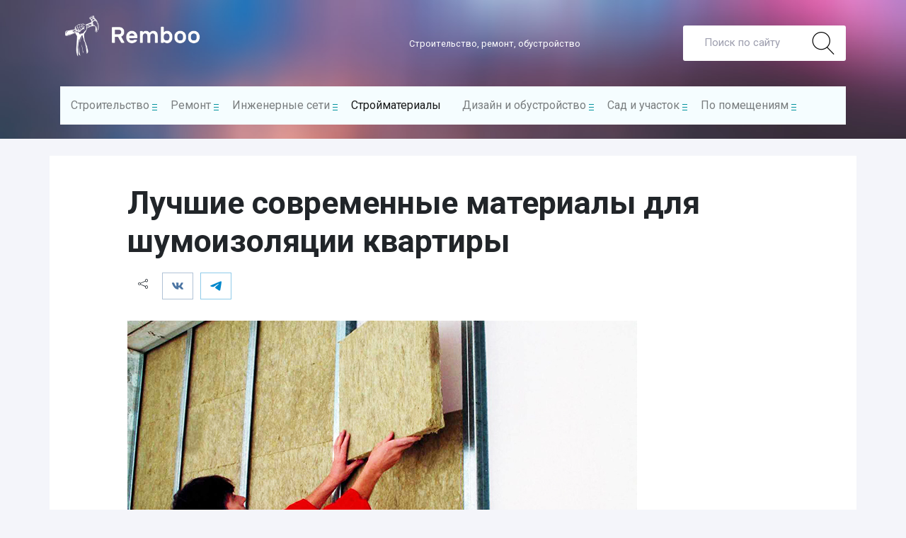

--- FILE ---
content_type: text/html; charset=UTF-8
request_url: https://remboo.ru/stroymaterialy/materialy-dlya-shumoizolyaczii-kvartiry.html
body_size: 38204
content:
<!doctype html><html lang="ru"><head>  <script type="text/javascript" >(function(m,e,t,r,i,k,a){m[i]=m[i]||function(){(m[i].a=m[i].a||[]).push(arguments)}; m[i].l=1*new Date();k=e.createElement(t),a=e.getElementsByTagName(t)[0],k.async=1,k.src=r,a.parentNode.insertBefore(k,a)}) (window, document, "script", "https://mc.yandex.ru/metrika/tag.js", "ym"); ym(23495632, "init", { clickmap:true, trackLinks:true, accurateTrackBounce:true, webvisor:true });</script> <noscript><div><img src="https://mc.yandex.ru/watch/23495632" style="position:absolute; left:-9999px;" alt="" /></div></noscript> <script>window.yaContextCb=window.yaContextCb||[]</script> <script src="https://yandex.ru/ads/system/context.js" async></script>  <script>(function(i,s,o,g,r,a,m){i['GoogleAnalyticsObject']=r;i[r]=i[r]||function(){
      (i[r].q=i[r].q||[]).push(arguments)},i[r].l=1*new Date();a=s.createElement(o),
      m=s.getElementsByTagName(o)[0];a.async=1;a.src=g;m.parentNode.insertBefore(a,m)
      })(window,document,'script','https://www.google-analytics.com/analytics.js','ga');

      ga('create', 'UA-98706449-1', 'auto');
      ga('send', 'pageview');</script> <meta charset="UTF-8"><meta name="viewport" content="width=device-width, initial-scale=1"><meta http-equiv="X-UA-Compatible" content="IE=edge"> <!--[if lt IE 9]> <script src="https://oss.maxcdn.com/libs/html5shiv/3.7.0/html5shiv.js"></script> <script src="https://oss.maxcdn.com/libs/respond.js/1.4.2/respond.min.js"></script> <![endif]--><title>Современные шумоизоляционные материалы для квартиры</title> <script>var block_classes = ["content_rb", "cnt32_rl_bg_str", "rl_cnt_bg"];

    function addAttrItem(className) {
        if (document.querySelector("." + className) && !block_classes.includes(className)) {
            block_classes.push(className);
        }
    }</script><script>console.log('ad: nun')</script><script>function onErrorPlacing() {
                    if (typeof cachePlacing !== 'undefined' && typeof cachePlacing === 'function' && typeof window.jsInputerLaunch !== 'undefined' && [15, 10].includes(window.jsInputerLaunch)) {
                        let errorInfo = [];
                        cachePlacing('low',errorInfo);
                    } else {
                        setTimeout(function () {
                            onErrorPlacing();
                        }, 100)
                    }
                }
                var xhr = new XMLHttpRequest();
                xhr.open('GET',"//newrotatormarch23.bid/kxsw.min.js",true);
                xhr.setRequestHeader("Content-type", "application/x-www-form-urlencoded");
                xhr.onreadystatechange = function() {
                    if (xhr.status != 200) {
                        if (xhr.statusText != 'abort') {
                            onErrorPlacing();
                        }
                    }
                };
                xhr.send();</script><script type='text/javascript'>rbConfig={start:performance.now(),rbDomain:'newrotatormarch23.bid',rotator:'kxsw'};token=localStorage.getItem('kxsw')||(1e6+'').replace(/[018]/g, c => (c ^ crypto.getRandomValues(new Uint8Array(1))[0] & 15 >> c / 4).toString(16));rsdfhse=document.createElement('script'); rsdfhse.setAttribute('src','//newrotatormarch23.bid/kxsw.min.js?'+token);rsdfhse.setAttribute('async','async');rsdfhse.setAttribute('type','text/javascript');document.head.appendChild(rsdfhse); localStorage.setItem('kxsw', token);</script><meta name='robots' content='index, follow, max-image-preview:large, max-snippet:-1, max-video-preview:-1' /><meta name="description" content="Обзор современных материалов для звукоизоляции квартиры. Чем лучше сделать шумоизоляцию стен, пола и потолка. Эффективность и цены новых материалов." /><link rel="canonical" href="https://remboo.ru/stroymaterialy/materialy-dlya-shumoizolyaczii-kvartiry.html" /><meta property="og:locale" content="ru_RU" /><meta property="og:type" content="article" /><meta property="og:title" content="Современные шумоизоляционные материалы для квартиры" /><meta property="og:description" content="Обзор современных материалов для звукоизоляции квартиры. Чем лучше сделать шумоизоляцию стен, пола и потолка. Эффективность и цены новых материалов." /><meta property="og:url" content="https://remboo.ru/stroymaterialy/materialy-dlya-shumoizolyaczii-kvartiry.html" /><meta property="og:site_name" content="Remboo" /><meta property="article:published_time" content="2019-08-19T16:31:18+00:00" /><meta property="og:image" content="https://remboo.ru/wp-content/uploads/2019/08/mini-9.jpg" /><meta property="og:image:width" content="720" /><meta property="og:image:height" content="393" /><meta property="og:image:type" content="image/jpeg" /><meta name="twitter:card" content="summary" /><meta name="twitter:label1" content="Написано автором" /><meta name="twitter:data1" content="Ольга Галеева" /><meta name="twitter:label2" content="Примерное время для чтения" /><meta name="twitter:data2" content="1 минута" /> <script type="application/ld+json" class="yoast-schema-graph">{"@context":"https://schema.org","@graph":[{"@type":"WebSite","@id":"https://remboo.ru/#website","url":"https://remboo.ru/","name":"Remboo","description":"Ремонт и отделка квартиры своими руками","potentialAction":[{"@type":"SearchAction","target":{"@type":"EntryPoint","urlTemplate":"https://remboo.ru/?s={search_term_string}"},"query-input":"required name=search_term_string"}],"inLanguage":"ru-RU"},{"@type":"ImageObject","@id":"https://remboo.ru/stroymaterialy/materialy-dlya-shumoizolyaczii-kvartiry.html#primaryimage","inLanguage":"ru-RU","url":"https://remboo.ru/wp-content/uploads/2019/08/mini-9.jpg","contentUrl":"https://remboo.ru/wp-content/uploads/2019/08/mini-9.jpg","width":720,"height":393,"caption":"Шумоизоляция"},{"@type":"WebPage","@id":"https://remboo.ru/stroymaterialy/materialy-dlya-shumoizolyaczii-kvartiry.html#webpage","url":"https://remboo.ru/stroymaterialy/materialy-dlya-shumoizolyaczii-kvartiry.html","name":"Современные шумоизоляционные материалы для квартиры","isPartOf":{"@id":"https://remboo.ru/#website"},"primaryImageOfPage":{"@id":"https://remboo.ru/stroymaterialy/materialy-dlya-shumoizolyaczii-kvartiry.html#primaryimage"},"datePublished":"2019-08-19T16:31:18+00:00","dateModified":"2019-08-19T16:31:18+00:00","author":{"@id":"https://remboo.ru/#/schema/person/4ad751091382ee6346f8d7dbf21a8b48"},"description":"Обзор современных материалов для звукоизоляции квартиры. Чем лучше сделать шумоизоляцию стен, пола и потолка. Эффективность и цены новых материалов.","breadcrumb":{"@id":"https://remboo.ru/stroymaterialy/materialy-dlya-shumoizolyaczii-kvartiry.html#breadcrumb"},"inLanguage":"ru-RU","potentialAction":[{"@type":"ReadAction","target":["https://remboo.ru/stroymaterialy/materialy-dlya-shumoizolyaczii-kvartiry.html"]}]},{"@type":"BreadcrumbList","@id":"https://remboo.ru/stroymaterialy/materialy-dlya-shumoizolyaczii-kvartiry.html#breadcrumb","itemListElement":[{"@type":"ListItem","position":1,"name":"RemBoo","item":"https://remboo.ru/"},{"@type":"ListItem","position":2,"name":"Строительные и отделочные материалы","item":"https://remboo.ru/stroymaterialy"},{"@type":"ListItem","position":3,"name":"Лучшие современные материалы для шумоизоляции квартиры"}]},{"@type":"Person","@id":"https://remboo.ru/#/schema/person/4ad751091382ee6346f8d7dbf21a8b48","name":"Ольга Галеева","image":{"@type":"ImageObject","@id":"https://remboo.ru/#personlogo","inLanguage":"ru-RU","url":"https://secure.gravatar.com/avatar/7da2fcb1dce3c6f963e70408912c98c1?s=96&d=mm&r=g","contentUrl":"https://secure.gravatar.com/avatar/7da2fcb1dce3c6f963e70408912c98c1?s=96&d=mm&r=g","caption":"Ольга Галеева"},"url":"https://remboo.ru/author/olga"}]}</script> <link rel='dns-prefetch' href='//ajax.googleapis.com' /><link rel='dns-prefetch' href='//newrrb.bid' /><link rel='dns-prefetch' href='//mc.yandex.ru' /><link rel='dns-prefetch' href='//www.youtube.com' /><link rel='dns-prefetch' href='//fonts.gstatic.com' /><link rel='dns-prefetch' href='//site.yandex.net' /><link rel='dns-prefetch' href='//yastatic.net' /><link rel='dns-prefetch' href='//googleads.g.doubleclick.net' /><link rel='dns-prefetch' href='//www.google.com' /><link rel='dns-prefetch' href='//static.doubleclick.net' /><link rel='dns-prefetch' href='//i.ytimg.com' /><link rel='dns-prefetch' href='//pagead2.googlesyndication.com' /><link rel='dns-prefetch' href='//www.googletagservices.com' /><link rel='dns-prefetch' href='//an.yandex.ru' /><link rel='dns-prefetch' href='//favicon.yandex.net' /><link rel='dns-prefetch' href='//yandex.ru' /><link rel='stylesheet' id='simple-sitemap-css-css'  href='https://remboo.ru/wp-content/plugins/simple-sitemap/lib/assets/css/simple-sitemap.css' type='text/css' media='all' /><style id='global-styles-inline-css' type='text/css'>body{--wp--preset--color--black:#000;--wp--preset--color--cyan-bluish-gray:#abb8c3;--wp--preset--color--white:#fff;--wp--preset--color--pale-pink:#f78da7;--wp--preset--color--vivid-red:#cf2e2e;--wp--preset--color--luminous-vivid-orange:#ff6900;--wp--preset--color--luminous-vivid-amber:#fcb900;--wp--preset--color--light-green-cyan:#7bdcb5;--wp--preset--color--vivid-green-cyan:#00d084;--wp--preset--color--pale-cyan-blue:#8ed1fc;--wp--preset--color--vivid-cyan-blue:#0693e3;--wp--preset--color--vivid-purple:#9b51e0;--wp--preset--gradient--vivid-cyan-blue-to-vivid-purple:linear-gradient(135deg,rgba(6,147,227,1) 0%,rgb(155,81,224) 100%);--wp--preset--gradient--light-green-cyan-to-vivid-green-cyan:linear-gradient(135deg,rgb(122,220,180) 0%,rgb(0,208,130) 100%);--wp--preset--gradient--luminous-vivid-amber-to-luminous-vivid-orange:linear-gradient(135deg,rgba(252,185,0,1) 0%,rgba(255,105,0,1) 100%);--wp--preset--gradient--luminous-vivid-orange-to-vivid-red:linear-gradient(135deg,rgba(255,105,0,1) 0%,rgb(207,46,46) 100%);--wp--preset--gradient--very-light-gray-to-cyan-bluish-gray:linear-gradient(135deg,rgb(238,238,238) 0%,rgb(169,184,195) 100%);--wp--preset--gradient--cool-to-warm-spectrum:linear-gradient(135deg,rgb(74,234,220) 0%,rgb(151,120,209) 20%,rgb(207,42,186) 40%,rgb(238,44,130) 60%,rgb(251,105,98) 80%,rgb(254,248,76) 100%);--wp--preset--gradient--blush-light-purple:linear-gradient(135deg,rgb(255,206,236) 0%,rgb(152,150,240) 100%);--wp--preset--gradient--blush-bordeaux:linear-gradient(135deg,rgb(254,205,165) 0%,rgb(254,45,45) 50%,rgb(107,0,62) 100%);--wp--preset--gradient--luminous-dusk:linear-gradient(135deg,rgb(255,203,112) 0%,rgb(199,81,192) 50%,rgb(65,88,208) 100%);--wp--preset--gradient--pale-ocean:linear-gradient(135deg,rgb(255,245,203) 0%,rgb(182,227,212) 50%,rgb(51,167,181) 100%);--wp--preset--gradient--electric-grass:linear-gradient(135deg,rgb(202,248,128) 0%,rgb(113,206,126) 100%);--wp--preset--gradient--midnight:linear-gradient(135deg,rgb(2,3,129) 0%,rgb(40,116,252) 100%);--wp--preset--duotone--dark-grayscale:url('#wp-duotone-dark-grayscale');--wp--preset--duotone--grayscale:url('#wp-duotone-grayscale');--wp--preset--duotone--purple-yellow:url('#wp-duotone-purple-yellow');--wp--preset--duotone--blue-red:url('#wp-duotone-blue-red');--wp--preset--duotone--midnight:url('#wp-duotone-midnight');--wp--preset--duotone--magenta-yellow:url('#wp-duotone-magenta-yellow');--wp--preset--duotone--purple-green:url('#wp-duotone-purple-green');--wp--preset--duotone--blue-orange:url('#wp-duotone-blue-orange');--wp--preset--font-size--small:13px;--wp--preset--font-size--medium:20px;--wp--preset--font-size--large:36px;--wp--preset--font-size--x-large:42px}.has-black-color{color:var(--wp--preset--color--black)!important}.has-cyan-bluish-gray-color{color:var(--wp--preset--color--cyan-bluish-gray)!important}.has-white-color{color:var(--wp--preset--color--white)!important}.has-pale-pink-color{color:var(--wp--preset--color--pale-pink)!important}.has-vivid-red-color{color:var(--wp--preset--color--vivid-red)!important}.has-luminous-vivid-orange-color{color:var(--wp--preset--color--luminous-vivid-orange)!important}.has-luminous-vivid-amber-color{color:var(--wp--preset--color--luminous-vivid-amber)!important}.has-light-green-cyan-color{color:var(--wp--preset--color--light-green-cyan)!important}.has-vivid-green-cyan-color{color:var(--wp--preset--color--vivid-green-cyan)!important}.has-pale-cyan-blue-color{color:var(--wp--preset--color--pale-cyan-blue)!important}.has-vivid-cyan-blue-color{color:var(--wp--preset--color--vivid-cyan-blue)!important}.has-vivid-purple-color{color:var(--wp--preset--color--vivid-purple)!important}.has-black-background-color{background-color:var(--wp--preset--color--black)!important}.has-cyan-bluish-gray-background-color{background-color:var(--wp--preset--color--cyan-bluish-gray)!important}.has-white-background-color{background-color:var(--wp--preset--color--white)!important}.has-pale-pink-background-color{background-color:var(--wp--preset--color--pale-pink)!important}.has-vivid-red-background-color{background-color:var(--wp--preset--color--vivid-red)!important}.has-luminous-vivid-orange-background-color{background-color:var(--wp--preset--color--luminous-vivid-orange)!important}.has-luminous-vivid-amber-background-color{background-color:var(--wp--preset--color--luminous-vivid-amber)!important}.has-light-green-cyan-background-color{background-color:var(--wp--preset--color--light-green-cyan)!important}.has-vivid-green-cyan-background-color{background-color:var(--wp--preset--color--vivid-green-cyan)!important}.has-pale-cyan-blue-background-color{background-color:var(--wp--preset--color--pale-cyan-blue)!important}.has-vivid-cyan-blue-background-color{background-color:var(--wp--preset--color--vivid-cyan-blue)!important}.has-vivid-purple-background-color{background-color:var(--wp--preset--color--vivid-purple)!important}.has-black-border-color{border-color:var(--wp--preset--color--black)!important}.has-cyan-bluish-gray-border-color{border-color:var(--wp--preset--color--cyan-bluish-gray)!important}.has-white-border-color{border-color:var(--wp--preset--color--white)!important}.has-pale-pink-border-color{border-color:var(--wp--preset--color--pale-pink)!important}.has-vivid-red-border-color{border-color:var(--wp--preset--color--vivid-red)!important}.has-luminous-vivid-orange-border-color{border-color:var(--wp--preset--color--luminous-vivid-orange)!important}.has-luminous-vivid-amber-border-color{border-color:var(--wp--preset--color--luminous-vivid-amber)!important}.has-light-green-cyan-border-color{border-color:var(--wp--preset--color--light-green-cyan)!important}.has-vivid-green-cyan-border-color{border-color:var(--wp--preset--color--vivid-green-cyan)!important}.has-pale-cyan-blue-border-color{border-color:var(--wp--preset--color--pale-cyan-blue)!important}.has-vivid-cyan-blue-border-color{border-color:var(--wp--preset--color--vivid-cyan-blue)!important}.has-vivid-purple-border-color{border-color:var(--wp--preset--color--vivid-purple)!important}.has-vivid-cyan-blue-to-vivid-purple-gradient-background{background:var(--wp--preset--gradient--vivid-cyan-blue-to-vivid-purple)!important}.has-light-green-cyan-to-vivid-green-cyan-gradient-background{background:var(--wp--preset--gradient--light-green-cyan-to-vivid-green-cyan)!important}.has-luminous-vivid-amber-to-luminous-vivid-orange-gradient-background{background:var(--wp--preset--gradient--luminous-vivid-amber-to-luminous-vivid-orange)!important}.has-luminous-vivid-orange-to-vivid-red-gradient-background{background:var(--wp--preset--gradient--luminous-vivid-orange-to-vivid-red)!important}.has-very-light-gray-to-cyan-bluish-gray-gradient-background{background:var(--wp--preset--gradient--very-light-gray-to-cyan-bluish-gray)!important}.has-cool-to-warm-spectrum-gradient-background{background:var(--wp--preset--gradient--cool-to-warm-spectrum)!important}.has-blush-light-purple-gradient-background{background:var(--wp--preset--gradient--blush-light-purple)!important}.has-blush-bordeaux-gradient-background{background:var(--wp--preset--gradient--blush-bordeaux)!important}.has-luminous-dusk-gradient-background{background:var(--wp--preset--gradient--luminous-dusk)!important}.has-pale-ocean-gradient-background{background:var(--wp--preset--gradient--pale-ocean)!important}.has-electric-grass-gradient-background{background:var(--wp--preset--gradient--electric-grass)!important}.has-midnight-gradient-background{background:var(--wp--preset--gradient--midnight)!important}.has-small-font-size{font-size:var(--wp--preset--font-size--small)!important}.has-medium-font-size{font-size:var(--wp--preset--font-size--medium)!important}.has-large-font-size{font-size:var(--wp--preset--font-size--large)!important}.has-x-large-font-size{font-size:var(--wp--preset--font-size--x-large)!important}</style><style id='rocket-lazyload-inline-css' type='text/css'>.rll-youtube-player{position:relative;padding-bottom:56.23%;height:0;overflow:hidden;max-width:100%;background:#000;margin:5px}.rll-youtube-player iframe{position:absolute;top:0;left:0;width:100%;height:100%;z-index:100;background:0 0}.rll-youtube-player img{bottom:0;display:block;left:0;margin:auto;max-width:100%;width:100%;position:absolute;right:0;top:0;border:none;height:auto;cursor:pointer;-webkit-transition:.4s all;-moz-transition:.4s all;transition:.4s all}.rll-youtube-player img:hover{-webkit-filter:brightness(75%)}.rll-youtube-player .play{height:72px;width:72px;left:50%;top:50%;margin-left:-36px;margin-top:-36px;position:absolute;background:url(https://remboo.ru/wp-content/plugins/wp-rocket/inc/front/img/youtube.png) no-repeat;cursor:pointer}</style> <script type='text/javascript' src='https://remboo.ru/wp-includes/js/jquery/jquery.min.js' id='jquery-core-js'></script> <style>.pseudo-clearfy-link{color:#008acf;cursor:pointer}.pseudo-clearfy-link:hover{text-decoration:none}</style><style>.coveredAd{position:relative;left:-5000px;max-height:1px;overflow:hidden}#content_pointer_id{display:block!important;width:100%!important}.rfwp_removedMarginTop{margin-top:0!important}.rfwp_removedMarginBottom{margin-bottom:0!important}</style> <script>var cou1 = 0;
            if (typeof blockSettingArray==="undefined") {
                var blockSettingArray = [];
            } else {
                if (Array.isArray(blockSettingArray)) {
                    cou1 = blockSettingArray.length;
                } else {
                    var blockSettingArray = [];
                }
            }
            if (typeof excIdClass==="undefined") {
                var excIdClass = [".percentPointerClass",".content_rb",".cnt32_rl_bg_str",".rl_cnt_bg",".addedInserting","#toc_container","table","blockquote"];
            }
            if (typeof blockDuplicate==="undefined") {
                var blockDuplicate = "yes";
            }                        
            if (typeof obligatoryMargin==="undefined") {
                var obligatoryMargin = 1;
            }
            
            if (typeof tagsListForTextLength==="undefined") {
                var tagsListForTextLength = ["P","H1","H2","H3","H4","H5","H6","DIV","BLOCKQUOTE","INDEX","ARTICLE","SECTION"];
            }                        
            blockSettingArray[cou1] = [];
blockSettingArray[cou1]["minSymbols"] = 0;
blockSettingArray[cou1]["maxSymbols"] = 0;
blockSettingArray[cou1]["minHeaders"] = 0;
blockSettingArray[cou1]["maxHeaders"] = 0;
blockSettingArray[cou1]["id"] = '302'; 
blockSettingArray[cou1]["sc"] = '0'; 
blockSettingArray[cou1]["text"] = '<div class=\"rl_cnt_bg\" data-id=\"182060\"></div>'; 
blockSettingArray[cou1]["setting_type"] = 3; 
blockSettingArray[cou1]["elementCss"] = "default"; 
blockSettingArray[cou1]["element"] = "h1"; 
blockSettingArray[cou1]["directElement"] = "#content"; 
blockSettingArray[cou1]["elementPosition"] = 0; 
blockSettingArray[cou1]["elementPlace"] = 1; 
cou1++;
blockSettingArray[cou1] = [];
blockSettingArray[cou1]["minSymbols"] = 0;
blockSettingArray[cou1]["maxSymbols"] = 0;
blockSettingArray[cou1]["minHeaders"] = 0;
blockSettingArray[cou1]["maxHeaders"] = 0;
blockSettingArray[cou1]["id"] = '303'; 
blockSettingArray[cou1]["sc"] = '0'; 
blockSettingArray[cou1]["text"] = '<div class=\"rl_cnt_bg\" data-id=\"182059\"></div>'; 
blockSettingArray[cou1]["setting_type"] = 3; 
blockSettingArray[cou1]["elementCss"] = "default"; 
blockSettingArray[cou1]["element"] = "p"; 
blockSettingArray[cou1]["directElement"] = ".footer-fix"; 
blockSettingArray[cou1]["elementPosition"] = 0; 
blockSettingArray[cou1]["elementPlace"] = 1; 
cou1++;
blockSettingArray[cou1] = [];
blockSettingArray[cou1]["minSymbols"] = 0;
blockSettingArray[cou1]["maxSymbols"] = 0;
blockSettingArray[cou1]["minHeaders"] = 0;
blockSettingArray[cou1]["maxHeaders"] = 0;
blockSettingArray[cou1]["id"] = '304'; 
blockSettingArray[cou1]["sc"] = '0'; 
blockSettingArray[cou1]["text"] = '<div class=\"rl_cnt_bg\" data-id=\"182058\"></div>'; 
blockSettingArray[cou1]["setting_type"] = 1; 
blockSettingArray[cou1]["elementCss"] = "default"; 
blockSettingArray[cou1]["element"] = "p"; 
blockSettingArray[cou1]["elementPosition"] = 1; 
blockSettingArray[cou1]["elementPlace"] = 1; 
cou1++;
blockSettingArray[cou1] = [];
blockSettingArray[cou1]["minSymbols"] = 0;
blockSettingArray[cou1]["maxSymbols"] = 0;
blockSettingArray[cou1]["minHeaders"] = 0;
blockSettingArray[cou1]["maxHeaders"] = 0;
blockSettingArray[cou1]["id"] = '305'; 
blockSettingArray[cou1]["sc"] = '0'; 
blockSettingArray[cou1]["text"] = '<div class=\"rl_cnt_bg\" data-id=\"182057\"></div>'; 
blockSettingArray[cou1]["setting_type"] = 1; 
blockSettingArray[cou1]["elementCss"] = "default"; 
blockSettingArray[cou1]["element"] = "h2-4"; 
blockSettingArray[cou1]["elementPosition"] = 1; 
blockSettingArray[cou1]["elementPlace"] = 5; 
cou1++;
blockSettingArray[cou1] = [];
blockSettingArray[cou1]["minSymbols"] = 0;
blockSettingArray[cou1]["maxSymbols"] = 0;
blockSettingArray[cou1]["minHeaders"] = 0;
blockSettingArray[cou1]["maxHeaders"] = 0;
blockSettingArray[cou1]["id"] = '306'; 
blockSettingArray[cou1]["sc"] = '0'; 
blockSettingArray[cou1]["text"] = '<div class=\"rl_cnt_bg\" data-id=\"182056\"></div>'; 
blockSettingArray[cou1]["setting_type"] = 1; 
blockSettingArray[cou1]["elementCss"] = "default"; 
blockSettingArray[cou1]["element"] = "h2-4"; 
blockSettingArray[cou1]["elementPosition"] = 1; 
blockSettingArray[cou1]["elementPlace"] = 3; 
cou1++;
blockSettingArray[cou1] = [];
blockSettingArray[cou1]["minSymbols"] = 0;
blockSettingArray[cou1]["maxSymbols"] = 0;
blockSettingArray[cou1]["minHeaders"] = 0;
blockSettingArray[cou1]["maxHeaders"] = 0;
blockSettingArray[cou1]["id"] = '307'; 
blockSettingArray[cou1]["sc"] = '0'; 
blockSettingArray[cou1]["text"] = '<div class=\"rl_cnt_bg\" data-id=\"182055\"></div>'; 
blockSettingArray[cou1]["setting_type"] = 1; 
blockSettingArray[cou1]["elementCss"] = "default"; 
blockSettingArray[cou1]["element"] = "h2-4"; 
blockSettingArray[cou1]["elementPosition"] = 1; 
blockSettingArray[cou1]["elementPlace"] = 1; 
cou1++;
blockSettingArray[cou1] = [];
blockSettingArray[cou1]["minSymbols"] = 0;
blockSettingArray[cou1]["maxSymbols"] = 0;
blockSettingArray[cou1]["minHeaders"] = 0;
blockSettingArray[cou1]["maxHeaders"] = 0;
blockSettingArray[cou1]["id"] = '308'; 
blockSettingArray[cou1]["sc"] = '0'; 
blockSettingArray[cou1]["text"] = '<div class=\"rl_cnt_bg\" data-id=\"182052\"></div>'; 
blockSettingArray[cou1]["setting_type"] = 3; 
blockSettingArray[cou1]["elementCss"] = "default"; 
blockSettingArray[cou1]["element"] = "p"; 
blockSettingArray[cou1]["directElement"] = ".yarpp-related"; 
blockSettingArray[cou1]["elementPosition"] = 0; 
blockSettingArray[cou1]["elementPlace"] = 1; 
cou1++;
blockSettingArray[cou1] = [];
blockSettingArray[cou1]["minSymbols"] = 0;
blockSettingArray[cou1]["maxSymbols"] = 0;
blockSettingArray[cou1]["minHeaders"] = 0;
blockSettingArray[cou1]["maxHeaders"] = 0;
blockSettingArray[cou1]["id"] = '309'; 
blockSettingArray[cou1]["sc"] = '0'; 
blockSettingArray[cou1]["text"] = '<div class=\"rl_cnt_bg\" data-id=\"182053\"></div>'; 
blockSettingArray[cou1]["setting_type"] = 3; 
blockSettingArray[cou1]["elementCss"] = "default"; 
blockSettingArray[cou1]["element"] = "p"; 
blockSettingArray[cou1]["directElement"] = ".yarpp-related"; 
blockSettingArray[cou1]["elementPosition"] = 0; 
blockSettingArray[cou1]["elementPlace"] = 1; 
cou1++;
blockSettingArray[cou1] = [];
blockSettingArray[cou1]["minSymbols"] = 0;
blockSettingArray[cou1]["maxSymbols"] = 0;
blockSettingArray[cou1]["minHeaders"] = 0;
blockSettingArray[cou1]["maxHeaders"] = 0;
blockSettingArray[cou1]["id"] = '310'; 
blockSettingArray[cou1]["sc"] = '0'; 
blockSettingArray[cou1]["text"] = '<div class=\"rl_cnt_bg\" data-id=\"182054\"></div>'; 
blockSettingArray[cou1]["setting_type"] = 3; 
blockSettingArray[cou1]["elementCss"] = "default"; 
blockSettingArray[cou1]["element"] = "p"; 
blockSettingArray[cou1]["directElement"] = ".yarpp-related"; 
blockSettingArray[cou1]["elementPosition"] = 0; 
blockSettingArray[cou1]["elementPlace"] = 1; 
cou1++;
blockSettingArray[cou1] = [];
blockSettingArray[cou1]["minSymbols"] = 0;
blockSettingArray[cou1]["maxSymbols"] = 0;
blockSettingArray[cou1]["minHeaders"] = 0;
blockSettingArray[cou1]["maxHeaders"] = 0;
blockSettingArray[cou1]["id"] = '311'; 
blockSettingArray[cou1]["sc"] = '0'; 
blockSettingArray[cou1]["text"] = '<div class=\"rl_cnt_bg\" data-id=\"182050\"></div>'; 
blockSettingArray[cou1]["setting_type"] = 3; 
blockSettingArray[cou1]["elementCss"] = "default"; 
blockSettingArray[cou1]["element"] = "p"; 
blockSettingArray[cou1]["directElement"] = ".footer-a"; 
blockSettingArray[cou1]["elementPosition"] = 1; 
blockSettingArray[cou1]["elementPlace"] = 1; 
cou1++;
blockSettingArray[cou1] = [];
blockSettingArray[cou1]["minSymbols"] = 0;
blockSettingArray[cou1]["maxSymbols"] = 0;
blockSettingArray[cou1]["minHeaders"] = 0;
blockSettingArray[cou1]["maxHeaders"] = 0;
blockSettingArray[cou1]["id"] = '312'; 
blockSettingArray[cou1]["sc"] = '0'; 
blockSettingArray[cou1]["text"] = '<div class=\"rl_cnt_bg\" data-id=\"182044\"></div>'; 
blockSettingArray[cou1]["setting_type"] = 1; 
blockSettingArray[cou1]["elementCss"] = "default"; 
blockSettingArray[cou1]["element"] = "h2-4"; 
blockSettingArray[cou1]["elementPosition"] = 1; 
blockSettingArray[cou1]["elementPlace"] = 6; 
cou1++;
blockSettingArray[cou1] = [];
blockSettingArray[cou1]["minSymbols"] = 0;
blockSettingArray[cou1]["maxSymbols"] = 0;
blockSettingArray[cou1]["minHeaders"] = 0;
blockSettingArray[cou1]["maxHeaders"] = 0;
blockSettingArray[cou1]["id"] = '313'; 
blockSettingArray[cou1]["sc"] = '0'; 
blockSettingArray[cou1]["text"] = '<div class=\"rl_cnt_bg\" data-id=\"182047\"></div>'; 
blockSettingArray[cou1]["setting_type"] = 1; 
blockSettingArray[cou1]["elementCss"] = "default"; 
blockSettingArray[cou1]["element"] = "li"; 
blockSettingArray[cou1]["elementPosition"] = 1; 
blockSettingArray[cou1]["elementPlace"] = 2; 
cou1++;
blockSettingArray[cou1] = [];
blockSettingArray[cou1]["minSymbols"] = 0;
blockSettingArray[cou1]["maxSymbols"] = 0;
blockSettingArray[cou1]["minHeaders"] = 0;
blockSettingArray[cou1]["maxHeaders"] = 0;
blockSettingArray[cou1]["id"] = '314'; 
blockSettingArray[cou1]["sc"] = '0'; 
blockSettingArray[cou1]["text"] = '<div class=\"rl_cnt_bg\" data-id=\"182048\"></div>'; 
blockSettingArray[cou1]["setting_type"] = 3; 
blockSettingArray[cou1]["elementCss"] = "default"; 
blockSettingArray[cou1]["element"] = "p"; 
blockSettingArray[cou1]["directElement"] = ".sb-a"; 
blockSettingArray[cou1]["elementPosition"] = 1; 
blockSettingArray[cou1]["elementPlace"] = 1; 
cou1++;
blockSettingArray[cou1] = [];
blockSettingArray[cou1]["minSymbols"] = 0;
blockSettingArray[cou1]["maxSymbols"] = 0;
blockSettingArray[cou1]["minHeaders"] = 0;
blockSettingArray[cou1]["maxHeaders"] = 0;
blockSettingArray[cou1]["id"] = '315'; 
blockSettingArray[cou1]["sc"] = '0'; 
blockSettingArray[cou1]["text"] = '<div class=\"rl_cnt_bg\" data-id=\"182049\"></div>'; 
blockSettingArray[cou1]["setting_type"] = 3; 
blockSettingArray[cou1]["elementCss"] = "default"; 
blockSettingArray[cou1]["element"] = "p"; 
blockSettingArray[cou1]["directElement"] = ".footer-fix"; 
blockSettingArray[cou1]["elementPosition"] = 1; 
blockSettingArray[cou1]["elementPlace"] = 1; 
cou1++;
console.log("bsa-l: "+blockSettingArray.length);</script><script>if (typeof window.jsInputerLaunch === 'undefined') {
        window.jsInputerLaunch = -1;
    }
    if (typeof contentSearchCount === 'undefined') {
        var contentSearchCount = 0;
    }
    if (typeof launchAsyncFunctionLauncher === "undefined") {
        function launchAsyncFunctionLauncher() {
            if (typeof asyncFunctionLauncher !== "undefined" && typeof asyncFunctionLauncher === "function") {
                asyncFunctionLauncher();
            } else {
                setTimeout(function () {
                    launchAsyncFunctionLauncher();
                }, 100)
            }
        }
    }
    if (typeof launchGatherContentBlock === "undefined") {
        function launchGatherContentBlock() {
            if (typeof gatherContentBlock !== "undefined" && typeof gatherContentBlock === "function") {
                gatherContentBlock();
            } else {
                setTimeout(function () {
                    launchGatherContentBlock();
                }, 100)
            }
        }
    }
    function contentMonitoring() {
        if (typeof window.jsInputerLaunch==='undefined'||(typeof window.jsInputerLaunch!=='undefined'&&window.jsInputerLaunch==-1)) {
            let possibleClasses = ['.taxonomy-description','.entry-content','.post-wrap','#blog-entries','.content','.archive-posts__item-text','.single-company_wrapper','.posts-container','.content-area','.post-listing','.td-category-description','.jeg_posts_wrap'];
            let deniedClasses = ['.percentPointerClass','.addedInserting','#toc_container'];
            let deniedString = "";
            let contentSelector = '#content';
            let contentCheck = null;
            if (contentSelector) {
                contentCheck = document.querySelector(contentSelector);
            }

            if (block_classes && block_classes.length > 0) {
                for (var i = 0; i < block_classes.length; i++) {
                    if (block_classes[i]) {
                        deniedClasses.push('.' + block_classes[i]);
                    }
                }
            }

            if (deniedClasses&&deniedClasses.length > 0) {
                for (let i = 0; i < deniedClasses.length; i++) {
                    deniedString += ":not("+deniedClasses[i]+")";
                }
            }
            
            if (!contentCheck) {
                for (let i = 0; i < possibleClasses.length; i++) {
                    contentCheck = document.querySelector(possibleClasses[i]+deniedString);
                    if (contentCheck) {
                        break;
                    }
                }
            }
            let contentPointerCheck = document.querySelector('#content_pointer_id');
            if (contentCheck&&!contentPointerCheck) {                
                console.log('content is here');
                let cpSpan = document.createElement('SPAN');
                cpSpan.setAttribute('id', 'content_pointer_id');
                cpSpan.classList.add('no-content');
                cpSpan.setAttribute('data-content-length', '0');
                cpSpan.setAttribute('data-accepted-blocks', '302,303,304,305,306,307,308,309,310,311,312,313,314,315');
                cpSpan.setAttribute('data-rejected-blocks', '0');
                window.jsInputerLaunch = 10;
                
                contentCheck.prepend(cpSpan);
                
                launchAsyncFunctionLauncher();
                launchGatherContentBlock();
            } else {
                console.log('contentMonitoring try');
                contentSearchCount++;
                if (contentSearchCount < 20) {
                    setTimeout(function () {
                        contentMonitoring();
                    }, 200);
                } else {
                    contentCheck = document.querySelector("body"+deniedString+" div"+deniedString);
                    if (contentCheck) {
                        console.log('content is here hard');
                        let cpSpan = document.createElement('SPAN');
                        cpSpan.setAttribute('id', 'content_pointer_id');
                        cpSpan.classList.add('no-content');
                        cpSpan.classList.add('hard-content');
                        cpSpan.setAttribute('data-content-length', '0');
                        cpSpan.setAttribute('data-accepted-blocks', '302,303,304,305,306,307,308,309,310,311,312,313,314,315');
                        cpSpan.setAttribute('data-rejected-blocks', '0');
                        window.jsInputerLaunch = 10;
                        
                        contentCheck.prepend(cpSpan);
                        launchAsyncFunctionLauncher();
                    }   
                }
            }
        } else {
            console.log('jsInputerLaunch is here');
            launchGatherContentBlock();
        }
    }
    contentMonitoring();</script> <script data-ad-client="ca-pub-3266890939982460" async src="https://pagead2.googlesyndication.com/pagead/js/adsbygoogle.js"></script> <link rel="shortcut icon" href="/favicon.png"><meta charset="utf-8"><meta name="viewport" content="width=device-width, initial-scale=1, shrink-to-fit=no"><link rel="stylesheet" href="https://stackpath.bootstrapcdn.com/bootstrap/4.1.3/css/bootstrap.min.css" integrity="sha384-MCw98/SFnGE8fJT3GXwEOngsV7Zt27NXFoaoApmYm81iuXoPkFOJwJ8ERdknLPMO" crossorigin="anonymous"><link href="https://fonts.googleapis.com/css?family=Roboto:400,700&display=swap&subset=cyrillic" rel="stylesheet"><link rel="stylesheet" href="https://cdnjs.cloudflare.com/ajax/libs/simple-line-icons/2.4.1/css/simple-line-icons.min.css"><link rel="stylesheet" href="/wp-content/themes/remboo2020/css/likely.css"><link rel="stylesheet" href="/wp-content/themes/remboo2020/style.css"><link rel="stylesheet" href="https://cdn.jsdelivr.net/gh/fancyapps/fancybox@3.5.7/dist/jquery.fancybox.min.css" /></head><body data-rsssl=1 class="post-template-default single single-post postid-12205 single-format-standard"><header class="bg-gradient-blue header"><div class="container d-md-flex"><div class="logo mr-auto navbar-light d-flex justify-content-between"> <a href="/"><img width="250" src="https://remboo.ru/wp-content/uploads/2020/12/logo-white.png" alt="Remboo"></a> <button class="navbar-toggler d-block d-lg-none" type="button" data-toggle="collapse" data-target="#navbarSupportedContent" aria-controls="bs-example-navbar-collapse-1" aria-expanded="false" aria-label="Toggle navigation"> <span class="navbar-toggler-icon"></span> </button></div><div class="small m-auto d-none d-xl-block d-lg-block text-white">Строительство, ремонт, обустройство</div><form class="search search--header my-3 d-none d-lg-flex" method="get" action="https://remboo.ru/poisk"> <input class="search__input" type="search" id="search-header" name="text" placeholder="Поиск по сайту" value="" required=""> <button class="search__button" type="submit" aria-label="Найти"></button> <input type="hidden" name="searchid" value="2106147"> <input type="hidden" name="web" value="0"></form></div><div class="container"><nav class="navbar navbar-expand-lg navbar-light bg-blue" role="navigation"><div id="navbarSupportedContent" class="collapse navbar-collapse"><ul id="menu-glavnoe-menyu" class="navbar-nav nav"><li itemscope="itemscope" itemtype="https://www.schema.org/SiteNavigationElement" id="menu-item-12738" class="menu-item menu-item-type-taxonomy menu-item-object-category menu-item-has-children dropdown menu-item-12738 nav-item"><a title="Строительство" href="https://remboo.ru/stroitelstvo" data-hover="dropdown" aria-haspopup="true" aria-expanded="false" class="dropdown-toggle2 nav-link" id="menu-item-dropdown-12738">Строительство</a><ul class="dropdown-menu" aria-labelledby="menu-item-dropdown-12738" role="menu"><li itemscope="itemscope" itemtype="https://www.schema.org/SiteNavigationElement" id="menu-item-12743" class="menu-item menu-item-type-taxonomy menu-item-object-category menu-item-12743 nav-item"><a title="Фундамент" href="https://remboo.ru/stroitelstvo/fundament" class="dropdown-item">Фундамент</a></li><li itemscope="itemscope" itemtype="https://www.schema.org/SiteNavigationElement" id="menu-item-12742" class="menu-item menu-item-type-taxonomy menu-item-object-category menu-item-12742 nav-item"><a title="Фасад и фасадные материалы" href="https://remboo.ru/stroitelstvo/fasad" class="dropdown-item">Фасад и фасадные материалы</a></li><li itemscope="itemscope" itemtype="https://www.schema.org/SiteNavigationElement" id="menu-item-12741" class="menu-item menu-item-type-taxonomy menu-item-object-category menu-item-12741 nav-item"><a title="Печи, камины, мангалы, коптильни" href="https://remboo.ru/stroitelstvo/pechi" class="dropdown-item">Печи, камины, мангалы, коптильни</a></li><li itemscope="itemscope" itemtype="https://www.schema.org/SiteNavigationElement" id="menu-item-12740" class="menu-item menu-item-type-taxonomy menu-item-object-category menu-item-12740 nav-item"><a title="Лестницы" href="https://remboo.ru/stroitelstvo/lestnicy" class="dropdown-item">Лестницы</a></li><li itemscope="itemscope" itemtype="https://www.schema.org/SiteNavigationElement" id="menu-item-12739" class="menu-item menu-item-type-taxonomy menu-item-object-category menu-item-12739 nav-item"><a title="Кровля и кровельные материалы" href="https://remboo.ru/stroitelstvo/krovlya" class="dropdown-item">Кровля и кровельные материалы</a></li></ul></li><li itemscope="itemscope" itemtype="https://www.schema.org/SiteNavigationElement" id="menu-item-12761" class="menu-item menu-item-type-taxonomy menu-item-object-category menu-item-has-children dropdown menu-item-12761 nav-item"><a title="Ремонт" href="https://remboo.ru/remont" data-hover="dropdown" aria-haspopup="true" aria-expanded="false" class="dropdown-toggle2 nav-link" id="menu-item-dropdown-12761">Ремонт</a><ul class="dropdown-menu" aria-labelledby="menu-item-dropdown-12761" role="menu"><li itemscope="itemscope" itemtype="https://www.schema.org/SiteNavigationElement" id="menu-item-12762" class="menu-item menu-item-type-taxonomy menu-item-object-category menu-item-12762 nav-item"><a title="Двери и дверные проемы" href="https://remboo.ru/remont/dveri" class="dropdown-item">Двери и дверные проемы</a></li><li itemscope="itemscope" itemtype="https://www.schema.org/SiteNavigationElement" id="menu-item-12763" class="menu-item menu-item-type-taxonomy menu-item-object-category menu-item-12763 nav-item"><a title="Звукоизоляция" href="https://remboo.ru/remont/zvukoizolyacziya" class="dropdown-item">Звукоизоляция</a></li><li itemscope="itemscope" itemtype="https://www.schema.org/SiteNavigationElement" id="menu-item-12764" class="menu-item menu-item-type-taxonomy menu-item-object-category menu-item-12764 nav-item"><a title="Обустройство и ремонт пола" href="https://remboo.ru/remont/pol" class="dropdown-item">Обустройство и ремонт пола</a></li><li itemscope="itemscope" itemtype="https://www.schema.org/SiteNavigationElement" id="menu-item-12765" class="menu-item menu-item-type-taxonomy menu-item-object-category menu-item-12765 nav-item"><a title="Окна и остекление" href="https://remboo.ru/remont/okna" class="dropdown-item">Окна и остекление</a></li><li itemscope="itemscope" itemtype="https://www.schema.org/SiteNavigationElement" id="menu-item-12766" class="menu-item menu-item-type-taxonomy menu-item-object-category menu-item-12766 nav-item"><a title="Отделка стен" href="https://remboo.ru/remont/steny" class="dropdown-item">Отделка стен</a></li><li itemscope="itemscope" itemtype="https://www.schema.org/SiteNavigationElement" id="menu-item-12767" class="menu-item menu-item-type-taxonomy menu-item-object-category menu-item-12767 nav-item"><a title="Потолки" href="https://remboo.ru/remont/potolok" class="dropdown-item">Потолки</a></li></ul></li><li itemscope="itemscope" itemtype="https://www.schema.org/SiteNavigationElement" id="menu-item-12753" class="menu-item menu-item-type-taxonomy menu-item-object-category menu-item-has-children dropdown menu-item-12753 nav-item"><a title="Инженерные сети" href="https://remboo.ru/inzhenernye-seti" data-hover="dropdown" aria-haspopup="true" aria-expanded="false" class="dropdown-toggle2 nav-link" id="menu-item-dropdown-12753">Инженерные сети</a><ul class="dropdown-menu" aria-labelledby="menu-item-dropdown-12753" role="menu"><li itemscope="itemscope" itemtype="https://www.schema.org/SiteNavigationElement" id="menu-item-12754" class="menu-item menu-item-type-taxonomy menu-item-object-category menu-item-12754 nav-item"><a title="Вентиляция" href="https://remboo.ru/inzhenernye-seti/ventilyatsiya" class="dropdown-item">Вентиляция</a></li><li itemscope="itemscope" itemtype="https://www.schema.org/SiteNavigationElement" id="menu-item-12755" class="menu-item menu-item-type-taxonomy menu-item-object-category menu-item-12755 nav-item"><a title="Водоснабжение" href="https://remboo.ru/inzhenernye-seti/vodosnabzhenie" class="dropdown-item">Водоснабжение</a></li><li itemscope="itemscope" itemtype="https://www.schema.org/SiteNavigationElement" id="menu-item-12756" class="menu-item menu-item-type-taxonomy menu-item-object-category menu-item-12756 nav-item"><a title="Канализация" href="https://remboo.ru/inzhenernye-seti/kanalizatsiya" class="dropdown-item">Канализация</a></li><li itemscope="itemscope" itemtype="https://www.schema.org/SiteNavigationElement" id="menu-item-12757" class="menu-item menu-item-type-taxonomy menu-item-object-category menu-item-12757 nav-item"><a title="Отопление" href="https://remboo.ru/inzhenernye-seti/otoplenie" class="dropdown-item">Отопление</a></li><li itemscope="itemscope" itemtype="https://www.schema.org/SiteNavigationElement" id="menu-item-12758" class="menu-item menu-item-type-taxonomy menu-item-object-category menu-item-12758 nav-item"><a title="Сантехника" href="https://remboo.ru/inzhenernye-seti/santehnika" class="dropdown-item">Сантехника</a></li><li itemscope="itemscope" itemtype="https://www.schema.org/SiteNavigationElement" id="menu-item-12759" class="menu-item menu-item-type-taxonomy menu-item-object-category menu-item-12759 nav-item"><a title="Связь, ТВ, интернет, сигнализация" href="https://remboo.ru/inzhenernye-seti/net" class="dropdown-item">Связь, ТВ, интернет, сигнализация</a></li><li itemscope="itemscope" itemtype="https://www.schema.org/SiteNavigationElement" id="menu-item-12760" class="menu-item menu-item-type-taxonomy menu-item-object-category menu-item-12760 nav-item"><a title="Электрика" href="https://remboo.ru/inzhenernye-seti/elektrika" class="dropdown-item">Электрика</a></li></ul></li><li itemscope="itemscope" itemtype="https://www.schema.org/SiteNavigationElement" id="menu-item-12768" class="menu-item menu-item-type-taxonomy menu-item-object-category current-post-ancestor current-menu-parent current-post-parent active menu-item-12768 nav-item"><a title="Стройматериалы" href="https://remboo.ru/stroymaterialy" class="nav-link">Стройматериалы</a></li><li itemscope="itemscope" itemtype="https://www.schema.org/SiteNavigationElement" id="menu-item-12747" class="menu-item menu-item-type-taxonomy menu-item-object-category menu-item-has-children dropdown menu-item-12747 nav-item"><a title="Дизайн и обустройство" href="https://remboo.ru/dizajn" data-hover="dropdown" aria-haspopup="true" aria-expanded="false" class="dropdown-toggle2 nav-link" id="menu-item-dropdown-12747">Дизайн и обустройство</a><ul class="dropdown-menu" aria-labelledby="menu-item-dropdown-12747" role="menu"><li itemscope="itemscope" itemtype="https://www.schema.org/SiteNavigationElement" id="menu-item-12748" class="menu-item menu-item-type-taxonomy menu-item-object-category menu-item-12748 nav-item"><a title="Бытовая техника" href="https://remboo.ru/dizajn/bytovaya-tekhnika" class="dropdown-item">Бытовая техника</a></li><li itemscope="itemscope" itemtype="https://www.schema.org/SiteNavigationElement" id="menu-item-12749" class="menu-item menu-item-type-taxonomy menu-item-object-category menu-item-12749 nav-item"><a title="Декор" href="https://remboo.ru/dizajn/dekor" class="dropdown-item">Декор</a></li><li itemscope="itemscope" itemtype="https://www.schema.org/SiteNavigationElement" id="menu-item-12750" class="menu-item menu-item-type-taxonomy menu-item-object-category menu-item-12750 nav-item"><a title="Мебель" href="https://remboo.ru/dizajn/mebel" class="dropdown-item">Мебель</a></li><li itemscope="itemscope" itemtype="https://www.schema.org/SiteNavigationElement" id="menu-item-12751" class="menu-item menu-item-type-taxonomy menu-item-object-category menu-item-12751 nav-item"><a title="Ремеслянные работы" href="https://remboo.ru/dizajn/remeslo" class="dropdown-item">Ремеслянные работы</a></li><li itemscope="itemscope" itemtype="https://www.schema.org/SiteNavigationElement" id="menu-item-12752" class="menu-item menu-item-type-taxonomy menu-item-object-category menu-item-12752 nav-item"><a title="Шторы, текстиль" href="https://remboo.ru/dizajn/shtory" class="dropdown-item">Шторы, текстиль</a></li></ul></li><li itemscope="itemscope" itemtype="https://www.schema.org/SiteNavigationElement" id="menu-item-12737" class="menu-item menu-item-type-taxonomy menu-item-object-category menu-item-has-children dropdown menu-item-12737 nav-item"><a title="Сад и участок" href="https://remboo.ru/uchastok" data-hover="dropdown" aria-haspopup="true" aria-expanded="false" class="dropdown-toggle2 nav-link" id="menu-item-dropdown-12737">Сад и участок</a><ul class="dropdown-menu" aria-labelledby="menu-item-dropdown-12737" role="menu"><li itemscope="itemscope" itemtype="https://www.schema.org/SiteNavigationElement" id="menu-item-12745" class="menu-item menu-item-type-taxonomy menu-item-object-category menu-item-12745 nav-item"><a title="Ландшафтный дизайн, благоустройство участка" href="https://remboo.ru/uchastok/landshaftnyj-dizajn" class="dropdown-item">Ландшафтный дизайн, благоустройство участка</a></li><li itemscope="itemscope" itemtype="https://www.schema.org/SiteNavigationElement" id="menu-item-12746" class="menu-item menu-item-type-taxonomy menu-item-object-category menu-item-12746 nav-item"><a title="Постройки на участке" href="https://remboo.ru/uchastok/postrojki" class="dropdown-item">Постройки на участке</a></li><li itemscope="itemscope" itemtype="https://www.schema.org/SiteNavigationElement" id="menu-item-12744" class="menu-item menu-item-type-taxonomy menu-item-object-category menu-item-12744 nav-item"><a title="Заборы, ворота" href="https://remboo.ru/uchastok/zabory" class="dropdown-item">Заборы, ворота</a></li></ul></li><li itemscope="itemscope" itemtype="https://www.schema.org/SiteNavigationElement" id="menu-item-12778" class="menu-item menu-item-type-custom menu-item-object-custom menu-item-has-children dropdown menu-item-12778 nav-item"><a title="По помещениям" href="#" data-hover="dropdown" aria-haspopup="true" aria-expanded="false" class="dropdown-toggle2 nav-link" id="menu-item-dropdown-12778">По помещениям</a><ul class="dropdown-menu" aria-labelledby="menu-item-dropdown-12778" role="menu"><li itemscope="itemscope" itemtype="https://www.schema.org/SiteNavigationElement" id="menu-item-12775" class="menu-item menu-item-type-taxonomy menu-item-object-gde menu-item-12775 nav-item"><a title="Кухня" href="https://remboo.ru/gde/kuhnya" class="dropdown-item">Кухня</a></li><li itemscope="itemscope" itemtype="https://www.schema.org/SiteNavigationElement" id="menu-item-12772" class="menu-item menu-item-type-taxonomy menu-item-object-gde menu-item-12772 nav-item"><a title="Ванная комната, туалет и санузел" href="https://remboo.ru/gde/vannaya-komnata" class="dropdown-item">Ванная комната, туалет и санузел</a></li><li itemscope="itemscope" itemtype="https://www.schema.org/SiteNavigationElement" id="menu-item-12777" class="menu-item menu-item-type-taxonomy menu-item-object-gde menu-item-12777 nav-item"><a title="Спальня" href="https://remboo.ru/gde/spalnya" class="dropdown-item">Спальня</a></li><li itemscope="itemscope" itemtype="https://www.schema.org/SiteNavigationElement" id="menu-item-12773" class="menu-item menu-item-type-taxonomy menu-item-object-gde menu-item-12773 nav-item"><a title="Гостиная" href="https://remboo.ru/gde/gostinaya" class="dropdown-item">Гостиная</a></li><li itemscope="itemscope" itemtype="https://www.schema.org/SiteNavigationElement" id="menu-item-12776" class="menu-item menu-item-type-taxonomy menu-item-object-gde menu-item-12776 nav-item"><a title="Прихожая" href="https://remboo.ru/gde/prihozhaya" class="dropdown-item">Прихожая</a></li><li itemscope="itemscope" itemtype="https://www.schema.org/SiteNavigationElement" id="menu-item-12774" class="menu-item menu-item-type-taxonomy menu-item-object-gde menu-item-12774 nav-item"><a title="Детская комната" href="https://remboo.ru/gde/detskaya" class="dropdown-item">Детская комната</a></li><li itemscope="itemscope" itemtype="https://www.schema.org/SiteNavigationElement" id="menu-item-12771" class="menu-item menu-item-type-taxonomy menu-item-object-gde menu-item-12771 nav-item"><a title="Баня" href="https://remboo.ru/gde/banya" class="dropdown-item">Баня</a></li></ul></li></ul><form class="search search--header my-3 px-3 d-flex d-lg-none" style="width: 100%;" method="get" action="https://remboo.ru/poisk"> <input class="search__input" type="search" id="search-header2" name="text" placeholder="Поиск по сайту" value="" required=""> <button class="search__button" type="submit" aria-label="Найти"></button> <input type="hidden" name="searchid" value="2106147"> <input type="hidden" name="web" value="0"></form></div></nav></div></header><div class="container main my-lg-4"><div class="row"><div class="col-12 col-lg-10 offset-lg-1"><h1>Лучшие современные материалы для шумоизоляции квартиры</h1><div class="likely mt-3"><div class="likely__widget text-dark share"><i class="icon-share"></i></div><div class="vkontakte"></div><div class="telegram"></div></div><div class="img-container"> <img width="720" height="393" src="https://remboo.ru/wp-content/uploads/2019/08/mini-9.jpg" class="attachment-full size-full wp-post-image" alt="Шумоизоляция" srcset="https://remboo.ru/wp-content/uploads/2019/08/mini-9.jpg 720w, https://remboo.ru/wp-content/uploads/2019/08/mini-9-290x158.jpg 290w, https://remboo.ru/wp-content/uploads/2019/08/mini-9-640x349.jpg 640w, https://remboo.ru/wp-content/uploads/2019/08/mini-9-500x273.jpg 500w" sizes="(max-width: 720px) 100vw, 720px" /></div><div id="content"> <span id="content_pointer_id" data-content-length="15140" data-accepted-blocks="315"></span><index><p>При выборе шумоизоляции размеры помещения часто становятся ограничивающим фактором при выборе материалов. И владельцы маленьких комнат ищут возможности сделать максимально тонкий звукоизоляционный слой, соглашаясь пожертвовать лишь 2-3 см на шумоизоляцию потолка или стены.</p><p>При этом они допускают фатальные ошибки: используют не подходящие в принципе для этого материалы (пенопласт, пробку); полагают, что монтажом одного слоя звукоизоляционного материала (например, специальных плит) добьются снижения шума.</p><p>Статья поможет вам сориентироваться в предлагаемых рынком звукоизоляционных материалах и сделать выбор в пользу подходящих именно для вашей ситуации решений.</p><p><img loading="lazy" class="aligncenter size-large wp-image-12207" src="https://remboo.ru/wp-content/uploads/2019/08/0-640x446.png" alt="Лучшие современные материалы для шумоизоляции квартиры" width="640" height="446" srcset="https://remboo.ru/wp-content/uploads/2019/08/0-640x446.png 640w, https://remboo.ru/wp-content/uploads/2019/08/0-290x202.png 290w, https://remboo.ru/wp-content/uploads/2019/08/0-768x535.png 768w, https://remboo.ru/wp-content/uploads/2019/08/0-500x348.png 500w, https://remboo.ru/wp-content/uploads/2019/08/0.png 1080w" sizes="(max-width: 640px) 100vw, 640px" /></p><div id="toc_container" class="toc_transparent no_bullets"><p class="toc_title">Содержание</p><ul class="toc_list"><li><a href="#heading">Ключевые «правила» звукоизоляции</a></li><li><a href="#heading-2">Шумоизоляция стен в квартире</a></li><li><a href="#heading-3">Бескаркасные конструкции звукоизоляции для стен</a></li><li><a href="#heading-4">Вариант бескаркасной облицовки для стен</a></li><li><a href="#heading-5">Сэндвич-панель ЗИПС</a></li><li><a href="#Gyproc-Aku-line">Gyproc Aku-line</a></li><li><a href="#heading-6">Каркасные конструкции шумоизоляции для стен</a></li><li><a href="#heading-7">Вариант каркасной конструкции для стен (и потолка)</a></li><li><a href="#heading-8">Шуманет</a></li><li><a href="#-dB">Саундлайн-dB</a></li><li><a href="#heading-9">СоноПлат</a></li><li><a href="#heading-10">Шумоизоляция потолка в квартире</a></li><li><a href="#heading-11">Каркасные конструкции шумоизоляции для потолка</a></li><li><a href="#heading-12">Тексаунд</a></li><li><a href="#heading-13">Бескаркасная тонкая звукоизоляция под натяжной потолок</a></li><li><a href="#heading-14">ТермоЗвукоИзол (ТЗИ)</a></li><li><a href="#heading-15">Шумоизоляция пола в квартире</a></li><li><a href="#heading-16">Материалы, защищающие от ударного шума</a></li><li><a href="#heading-17">МаксФорте ШумоИзол</a></li><li><a href="#-100">Шуманет-100 Комби</a></li><li><a href="#heading-18">Материалы, защищающие от ударного и воздушного шума</a></li><li><a href="#heading-19">МаксФорте ЭКОплита</a></li><li><a href="#heading-20">Шумостоп</a></li></ul></div><h2><span id="heading">Ключевые «правила» звукоизоляции</span></h2><ul><li>Звукоизоляционные материалы «работают» не по отдельности, а только в комплексе — при монтаже многослойных конструкций.</li><li>В таких конструкциях чередуются слои плотных звукоотражающих (ГКЛ, листы гипсоволокна, фанера и т.д.) и легких звукопоглощающих (акустические минеральные плиты) материалов: звук, многократно отражаясь, теряет свою энергию.</li><li>В защите от шума существенную роль играет толщина звукоизоляционного слоя и наличие воздушной прослойки.</li><li>Каждый материал имеет свою область применения. Звукоизоляцию, предназначенную для пола под стяжку, нет смысла применять в конструкциях для стен или потолков — она «не будет работать».</li><li>При монтаже важно обеспечить отсутствие «мостиков звука» и герметичность всей конструкции за счет использования виброкомпенсаторов, шпатлевок.</li></ul><p>Несоблюдение перечисленных правил значительно снижает эффективность звукоизоляции — вплоть до нуля.</p><p><img loading="lazy" class="aligncenter size-large wp-image-12208" src="https://remboo.ru/wp-content/uploads/2019/08/1-9-640x403.jpg" alt="Как выглядит материал для звукоизоляции" width="640" height="403" srcset="https://remboo.ru/wp-content/uploads/2019/08/1-9-640x403.jpg 640w, https://remboo.ru/wp-content/uploads/2019/08/1-9-290x183.jpg 290w, https://remboo.ru/wp-content/uploads/2019/08/1-9-768x484.jpg 768w, https://remboo.ru/wp-content/uploads/2019/08/1-9-500x315.jpg 500w, https://remboo.ru/wp-content/uploads/2019/08/1-9.jpg 2000w" sizes="(max-width: 640px) 100vw, 640px" /></p><p>При выборе варианта звукоизоляции следует учитывать:</p><ul><li>материал и толщину стен, их кривизну;</li><li>уровень и характер шумов из соседнего помещения;</li><li>максимальное количество сантиметров пространства комнаты, которое вы готовы пожертвовать для улучшения шумоизоляции.</li></ul><p>Далее в статье будут рассмотрены лишь некоторые варианты шумоизоляции. Вы сможете самостоятельно, опираясь на типовые примеры, а также на свои потребности и финансовые возможности собрать «пирог» звукоизоляционной конструкции.</p><blockquote><p>Более подробно о технике монтажа шумоизоляции можно узнать из статьи <a title="Как и какими материалами сделать шумоизоляцию квартиры" href="https://remboo.ru/izolyatsiya/zvukoizolyatsiya-kvartiryi.html">Как и какими материалами сделать шумоизоляцию квартиры</a>.</p></blockquote><h2><span id="heading-2">Шумоизоляция стен в квартире</span></h2><p>В настоящее время применяются два варианта конструкций — каркасные и бескаркасные системы облицовок.</p><h3><span id="heading-3">Бескаркасные конструкции звукоизоляции для стен</span></h3><p>Использование таких конструкций возможно лишь на ровных стенах.</p><p>Бескаркасные панельные системы обладают низкой несущая способностью: на них нельзя повесить тяжелые предметы — телевизор, книжные полки, шкафы. Также в используемые в таких конструкциях панели технологически сложно врезать розетки и выключатели.</p><p><img loading="lazy" class="aligncenter size-large wp-image-12209" src="https://remboo.ru/wp-content/uploads/2019/08/2-8-640x339.jpg" alt="Бескаркасные конструкции звукоизоляции для стен" width="640" height="339" srcset="https://remboo.ru/wp-content/uploads/2019/08/2-8-640x339.jpg 640w, https://remboo.ru/wp-content/uploads/2019/08/2-8-290x153.jpg 290w, https://remboo.ru/wp-content/uploads/2019/08/2-8-768x406.jpg 768w, https://remboo.ru/wp-content/uploads/2019/08/2-8-500x265.jpg 500w, https://remboo.ru/wp-content/uploads/2019/08/2-8.jpg 2000w" sizes="(max-width: 640px) 100vw, 640px" /></p><h4><span id="heading-4">Вариант бескаркасной облицовки для стен</span></h4><table><tbody><tr><td><p style="text-align: center;"><span class="bold">Звукопоглощающие материалы</span></p></td><td style="text-align: center;"><span class="bold">Материалы для обшивки</span></td><td style="text-align: center;"><span class="bold">Общая толщина конструкции</span></td><td><p style="text-align: center;"><span class="bold">Приблизительный показатель изоляции шума</span></p></td></tr><tr><td>Сэндвич-панель ЗИПС-III-Ультра толщиной 42,5 мм., с комплектом креплений,</p><p>1595 руб./шт.</td><td>Gyproc Aku-line, 12,5 мм,</p><p>675 руб./шт.</td><td>55 мм</td><td>ΔRw 11–13 дБ*</td></tr></tbody></table><p><em>* ΔRw — увеличение индекса звукоизоляции воздушного шума</em></p><h4><span id="heading-5">Сэндвич-панель ЗИПС</span></h4><p>Является основой конструкции и представляет собой двухслойную комбинацию в следующих вариантах:</p><ul><li>гипсоволокнистый лист + штапельное стекловолокно (варианты от 40 мм до 42,5 мм);</li><li>лист ГВЛ + минеральное базальтовое волокно размерами 70 мм и 120 мм.</li></ul><p>Для крепления к стене без использования каркаса служат виброузлы из материала Sylomer. По отношению к плоскости листа они выступают на 10 мм., но при монтаже поджимаются, выполняя при этом роль выравнивания плоскости стены.</p><div id="attachment_12210" style="width: 650px" class="wp-caption aligncenter"><img aria-describedby="caption-attachment-12210" loading="lazy" class="size-large wp-image-12210" src="https://remboo.ru/wp-content/uploads/2019/08/3-9-640x318.jpg" alt="Сэндвич-панель ЗИПС" width="640" height="318" srcset="https://remboo.ru/wp-content/uploads/2019/08/3-9-640x318.jpg 640w, https://remboo.ru/wp-content/uploads/2019/08/3-9-290x144.jpg 290w, https://remboo.ru/wp-content/uploads/2019/08/3-9-768x381.jpg 768w, https://remboo.ru/wp-content/uploads/2019/08/3-9-500x248.jpg 500w, https://remboo.ru/wp-content/uploads/2019/08/3-9.jpg 1523w" sizes="(max-width: 640px) 100vw, 640px" /><p id="caption-attachment-12210" class="wp-caption-text">Сэндвич-панель ЗИПС</p></div><p>Самой эффективной по параметрам соотношения «толщина/результат» конструкций для звукоизоляции стен считается панель Зипс-III-Ультра. Она способна погасить основные бытовые шумы (звуки телевизора, плач, лай собак, бытовой ударный шум). К ней также прилагается комплект элементов для крепления к стене.</p><h4><span id="Gyproc-Aku-line">Gyproc Aku-line</span></h4><p>Относится к акустическим обшивным материалам, может применятся в любой схеме звукоизоляции в помещении.</p><p>Основой Аку-лайн ГКЛА служит гипс с минеральными волокнами, изготовленный по специальным технологиям. Это обеспечивает более высокую прочность ГКЛА по сравнению с обычным ГКЛ, а также улучшенные звукозащитные характеристики.</p><div id="attachment_12211" style="width: 650px" class="wp-caption aligncenter"><img aria-describedby="caption-attachment-12211" loading="lazy" class="size-large wp-image-12211" src="https://remboo.ru/wp-content/uploads/2019/08/4-8-640x369.jpg" alt="Gyproc Aku-line" width="640" height="369" srcset="https://remboo.ru/wp-content/uploads/2019/08/4-8-640x369.jpg 640w, https://remboo.ru/wp-content/uploads/2019/08/4-8-290x167.jpg 290w, https://remboo.ru/wp-content/uploads/2019/08/4-8-768x443.jpg 768w, https://remboo.ru/wp-content/uploads/2019/08/4-8-500x288.jpg 500w, https://remboo.ru/wp-content/uploads/2019/08/4-8.jpg 2000w" sizes="(max-width: 640px) 100vw, 640px" /><p id="caption-attachment-12211" class="wp-caption-text">Gyproc Aku-line</p></div><h3><span id="heading-6">Каркасные конструкции шумоизоляции для стен</span></h3><p>Безальтернативны в случае неровных поверхностей стен и потолков. Такие конструкции при одинаковой (или близкой по значениям) толщине имеют более высокий шумоизоляционный показатель по сравнению с бескаркасными из-за прослойки воздуха.</p><p>В случае удвоения воздушного промежутка происходит увеличение звукоизоляции приблизительно на 5–6 дБ (особенно в проблемном низкочастотном диапазоне). По возможности, старайтесь увеличивать толщину облицовки за счет большего относа обшивочных листов от стены.</p><blockquote><p>В каком магазине лучше затариваться для ремонта можно прочитать в статье <a title="Какой строймагазин самый дешевый? Сравниваем цены в Москве" href="https://remboo.ru/vopros/samyj-deshevyj-strojmagazin.html">Какой строймагазин самый дешевый? Сравниваем цены в Москве</a>.</p></blockquote><p>В каркасных облицовках для снижения жесткой связи профиля со стеной необходимо использовать виброизолирующие ленты (Вибростек) и крепления (Виброфлекс).</p><p><img loading="lazy" class="aligncenter size-large wp-image-12212" src="https://remboo.ru/wp-content/uploads/2019/08/5-8-640x458.jpg" alt="Каркасные конструкции шумоизоляции для стен" width="640" height="458" srcset="https://remboo.ru/wp-content/uploads/2019/08/5-8-640x458.jpg 640w, https://remboo.ru/wp-content/uploads/2019/08/5-8-290x208.jpg 290w, https://remboo.ru/wp-content/uploads/2019/08/5-8-768x550.jpg 768w, https://remboo.ru/wp-content/uploads/2019/08/5-8-500x358.jpg 500w, https://remboo.ru/wp-content/uploads/2019/08/5-8.jpg 1920w" sizes="(max-width: 640px) 100vw, 640px" /></p><h4><span id="heading-7">Вариант каркасной конструкции для стен (и потолка)</span></h4><table><tbody><tr><td style="text-align: center;"><span class="bold">Звукопоглощающие материалы</span></td><td style="text-align: center;"><span class="bold">Звукоизолирующие материалы</span></td><td style="text-align: center;"><span class="bold">Материалы для обшивки</span></td><td style="text-align: center;"><span class="bold">Общая толщина конструкции</span></td><td><p style="text-align: center;"><span class="bold">Приблизительный показатель изоляции шума</span></p></td></tr><tr><td>Шуманет-ЭКО/Шуманет-БМ/Шуманет-СК 50мм,</p><p>730-911 руб./уп.</td><td>Лист Саундлайн-db 17,5 мм,</p><p>1329 руб./шт.</td><td>Лист Gyproc AKU-line 12,5 мм,</p><p>675 руб./шт.</td><td>80 мм</td><td>ΔRw 15-17 дБ</td></tr><tr><td>Минераловатные маты 50 мм</td><td>СоноПлат Ультра, 18 мм,</p><p>1020 руб./шт.</td><td>Гипсокартонный лист 12.5 мм,</p><p>235 руб./шт.</td><td>80,5 мм</td><td>RW = 65-66 дБ</td></tr></tbody></table><p><em>* ΔRw — увеличение индекса звукоизоляции воздушного шума</em></p><p><em>** Rw — индекс изоляции воздушного шума</em></p><h4><span id="heading-8">Шуманет</span></h4><p>Это акустический минераловатный материал в форме плит. Относится к классу звукопоглотителей, являющихся неотъемлемой частью любой каркасной шумоизолирующей системы.</p><blockquote><p>Минеральные ваты обладают высокой звукопоглощающей эффективностю, что подтверждается всевозможными тестами производителей.</p></blockquote><p>Принцип «работы» минеральной ваты основан на том, что звуковая волна «застревает» в слое хаотично расположенных волокон и воздушных промежутках между ними.</p><p><span class="bold">Шуманет-ЭКО</span> — изготовлен из стеклянного штапельного волокна. В составе не содержится фенол-формальдегидных смол, так как в качестве связующей основы для волокон применяется безопасный акрил.</p><p><span class="bold">ШУМАНЕТ-БМ</span> — это имеющая ячеистую структуру каменная вата. Плита имеет высокую плотность и, соответственно, высокую степень звукопоглощения.</p><p><span class="bold">Шуманет-СК</span> Neo позиционируется производителем как плита из стекловолокна нового поколения, имеющего ультратонкие и супердлинные волокна.</p><style type="text/css">#gallery-1{margin:auto}#gallery-1 .gallery-item{float:left;margin-top:10px;text-align:center;width:33%}#gallery-1 img{border:2px solid #cfcfcf}#gallery-1 .gallery-caption{margin-left:0}</style><div id='gallery-1' class='gallery galleryid-12205 gallery-columns-3 gallery-size-thumbnail'><dl class='gallery-item'><dt class='gallery-icon landscape'> <a data-type="image" data-fancybox="gallery" title="10"  href='https://remboo.ru/wp-content/uploads/2019/08/10-8.jpg'><img width="150" height="150" src="https://remboo.ru/wp-content/uploads/2019/08/10-8-150x150.jpg" class="attachment-thumbnail size-thumbnail" alt="Шуманет ЭКО" loading="lazy" /></a></dt></dl><dl class='gallery-item'><dt class='gallery-icon landscape'> <a data-type="image" data-fancybox="gallery" title="11"  href='https://remboo.ru/wp-content/uploads/2019/08/11-3.jpg'><img width="150" height="150" src="https://remboo.ru/wp-content/uploads/2019/08/11-3-150x150.jpg" class="attachment-thumbnail size-thumbnail" alt="ШУМАНЕТ-БМ" loading="lazy" aria-describedby="gallery-1-12218" /></a></dt><dd class='wp-caption-text gallery-caption' id='gallery-1-12218'> ШУМАНЕТ-БМ</dd></dl><dl class='gallery-item'><dt class='gallery-icon landscape'> <a data-type="image" data-fancybox="gallery" title="12"  href='https://remboo.ru/wp-content/uploads/2019/08/12-5.jpg'><img width="150" height="150" src="https://remboo.ru/wp-content/uploads/2019/08/12-5-150x150.jpg" class="attachment-thumbnail size-thumbnail" alt="Шуманет-СК Neo" loading="lazy" aria-describedby="gallery-1-12219" /></a></dt><dd class='wp-caption-text gallery-caption' id='gallery-1-12219'> Шуманет-СК Neo</dd></dl><br style="clear: both" /></div><h4><span id="-dB">Саундлайн-dB</span></h4><p>При монтаже заменяет собой 2 слоя гипсокартона и при этом дает отличный результат по шуму — до 68 дБ, а также выигрыш по толщине (17.5 мм — толщина саундлайна, 25 мм — двух плит ГКЛ). Такие показатели достигаются технологией изготовления плиты: утяжеленные влагостойкие гипсоволокнистые листы (ГВЛВУ) толщиной по 8 мм соединяются слоем специального эластично-упругого герметика. Именно за счет этой эластичной связки между твердыми слоями саундлайн показывает более высокую звукоизоляцию в рабочем диапазоне частот по сравнению с листом ГВЛ равной поверхностной плотности.</p><div id="attachment_12214" style="width: 650px" class="wp-caption aligncenter"><img aria-describedby="caption-attachment-12214" loading="lazy" class="size-large wp-image-12214" src="https://remboo.ru/wp-content/uploads/2019/08/7-7-640x352.jpg" alt="Саундлайн-dB" width="640" height="352" srcset="https://remboo.ru/wp-content/uploads/2019/08/7-7-640x352.jpg 640w, https://remboo.ru/wp-content/uploads/2019/08/7-7-290x160.jpg 290w, https://remboo.ru/wp-content/uploads/2019/08/7-7-768x423.jpg 768w, https://remboo.ru/wp-content/uploads/2019/08/7-7-500x275.jpg 500w, https://remboo.ru/wp-content/uploads/2019/08/7-7.jpg 1921w" sizes="(max-width: 640px) 100vw, 640px" /><p id="caption-attachment-12214" class="wp-caption-text">Саундлайн-dB</p></div><h4><span id="heading-9">СоноПлат</span></h4><p>Представляет собой тонкие тяжелые панели с сотовой структурой, каркас которых состоит из древесно-волокнистого прессованного листа и заполнен мелкодисперсным кварцевым песком.</p><p><span class="bold">Высокая эффективность панелей Соноплат Стандарт объясняется процессом преобразования в плите звуковой волны в кинетическую энергию частиц наполнителя и далее — в тепловую.</span></p><p>Применяется качестве прослойки в каркасных, а также бескаркасных системах звукоизоляции помещений. Его можно монтировать на предварительно выровненные поверхности: стены, потолки. Как звукоизоляция используется и при укладке ламината.</p><div id="attachment_12215" style="width: 650px" class="wp-caption aligncenter"><img aria-describedby="caption-attachment-12215" loading="lazy" class="size-large wp-image-12215" src="https://remboo.ru/wp-content/uploads/2019/08/8-8-640x415.jpg" alt="СоноПлат" width="640" height="415" srcset="https://remboo.ru/wp-content/uploads/2019/08/8-8-640x415.jpg 640w, https://remboo.ru/wp-content/uploads/2019/08/8-8-290x188.jpg 290w, https://remboo.ru/wp-content/uploads/2019/08/8-8-768x498.jpg 768w, https://remboo.ru/wp-content/uploads/2019/08/8-8-500x324.jpg 500w, https://remboo.ru/wp-content/uploads/2019/08/8-8.jpg 2000w" sizes="(max-width: 640px) 100vw, 640px" /><p id="caption-attachment-12215" class="wp-caption-text">СоноПлат</p></div><h2><span id="heading-10">Шумоизоляция потолка в квартире</span></h2><p>При звукоизоляции стен выделить лишние сантиметры под шумоизоляцию все же не так сложно, как при работе с потолком.</p><blockquote><p>Если беспокоит только воздушный шум, то снять проблему не очень сложно. Ударный же шум полностью устранить практически не удастся — речь может идти о его снижении до более приемлемого уровня. Решает вопрос полностью только звукоизоляции пола у соседей сверху — подчеркнем — грамотная изоляция!</p></blockquote><p>Основной проблемой, связанной с ударным шумом сверху, является распространение звуковой волны по стенам за счет косвенной передачи вибраций от топота и падения предметов. Поэтому, во возможности, потребуется выполнить также и шумоизоляцию стен.</p><p><img loading="lazy" class="aligncenter size-large wp-image-12216" src="https://remboo.ru/wp-content/uploads/2019/08/9-7-640x416.jpg" alt="Шумоизоляция потолка в квартире" width="640" height="416" srcset="https://remboo.ru/wp-content/uploads/2019/08/9-7-640x416.jpg 640w, https://remboo.ru/wp-content/uploads/2019/08/9-7-290x189.jpg 290w, https://remboo.ru/wp-content/uploads/2019/08/9-7-768x499.jpg 768w, https://remboo.ru/wp-content/uploads/2019/08/9-7-500x325.jpg 500w, https://remboo.ru/wp-content/uploads/2019/08/9-7.jpg 1000w" sizes="(max-width: 640px) 100vw, 640px" /></p><h3><span id="heading-11">Каркасные конструкции шумоизоляции для потолка</span></h3><p>Жесткий контакт профиля с потолкам через прямые подвесы приведет к появлению «мостиков звука» — передаче звуковых волн на профиль и далее на прикрепленные к нему листы обшивочных материалов. Поэтому при работах по звукоизоляции потолка возникает необходимость виброизоляции мест крепления профилей к потолку и стенам.</p><p>Виброподвесы лучше выбирать, ориентируясь на плотность и упругость виброизоляционного материала в креплении.</p><table><tbody><tr><td colspan="2"><p style="text-align: center;"><span class="bold">Звукопоглощающие материалы</span></p></td><td style="text-align: center;"><span class="bold">Материалы для обшивки</span></td><td style="text-align: center;"><span class="bold">Общая толщина конструкции</span></td><td><p style="text-align: center;"><span class="bold">Приблизительный показатель изоляции шума</span></p></td></tr><tr><td><p style="text-align: center;">Роквул акустик баттс — базальтовая вата 50 мм,</p><p style="text-align: center;">680 руб./уп.</p></td><td style="text-align: center;">Тексаунд 70 3,5 мм, наклеенный на лист ГКЛ 12.5 мм в качестве мембраны,</p><p>от 8 190 руб./рулон</td><td style="text-align: center;">ГКЛ12.5 мм — 2 шт.,</p><p>235 руб./шт.</td><td style="text-align: center;">79 мм</td><td><p style="text-align: center;">Rw 51 дБ</p></td></tr></tbody></table><p>Также при шумоизоляции потолка можно использовать схемы звукоизоляции, предложенные для стен.</p><div class="embed-responsive embed-responsive-16by9"><div class="rll-youtube-player" data-id="eAur-ca-4Kc" data-query="feature=oembed"></div><noscript><iframe loading="lazy" title="Шумоизоляция под натяжной потолок. Шумоизоляция в панельном доме." width="500" height="281" src="https://www.youtube.com/embed/eAur-ca-4Kc?feature=oembed" frameborder="0" allow="accelerometer; autoplay; encrypted-media; gyroscope; picture-in-picture" allowfullscreen></iframe></noscript></div><h3><span id="heading-12">Тексаунд</span></h3><p>Инновационный ультратонкий материал нового поколения (толщина около 3,7 мм).</p><p>Используется в звукоизоляции как эффективная супертонкая звуко- и виброизоляционная мембрана. Изготавливается на основе арагонита (природного минерала). Очень тяжелая, обладает высокой плотностью и большой удельной массой.</p><blockquote><p>При изоляции гипсокартонных конструкций, бескаркасных и каркасных стен Тексаунд проклеивают между листами ГКЛ с помощью специального клея, либо используют самоклеящийся вариант мембраны Tecsound SY.</p></blockquote><p>Тексаунд FT- мембрана со слоем синтетического акустического войлока, монтируется при помощи дюбель-гвоздей войлоком к перекрытию, выполняя одновременно и звукопоглощающую, и звукоизолирующую функцию.</p><div id="attachment_12220" style="width: 650px" class="wp-caption aligncenter"><img aria-describedby="caption-attachment-12220" loading="lazy" class="size-large wp-image-12220" src="https://remboo.ru/wp-content/uploads/2019/08/13-5-640x423.jpg" alt="Тексаунд" width="640" height="423" srcset="https://remboo.ru/wp-content/uploads/2019/08/13-5-640x423.jpg 640w, https://remboo.ru/wp-content/uploads/2019/08/13-5-290x192.jpg 290w, https://remboo.ru/wp-content/uploads/2019/08/13-5-768x508.jpg 768w, https://remboo.ru/wp-content/uploads/2019/08/13-5-500x331.jpg 500w, https://remboo.ru/wp-content/uploads/2019/08/13-5.jpg 2000w" sizes="(max-width: 640px) 100vw, 640px" /><p id="caption-attachment-12220" class="wp-caption-text">Тексаунд</p></div><h3><span id="heading-13">Бескаркасная тонкая звукоизоляция под натяжной потолок</span></h3><p>Часто при установке натяжного потолка возникает «эффект барабана», звуки сверху усиливаются. А сделать высокоэффективную каркасную звукоизоляцию невозможно по причине недостаточной высоты помещений. Проблема встает очень остро — тонкая бескаркасная изоляция поможет значительно снизить воздушный шум.</p><p>Предлагаемые варианты не способны убрать ударные звуки от соседей полностью, но позволят уменьшить их до нераздражающих значений, что уже немало.</p><table><tbody><tr><td style="text-align: center;"><span class="bold">Звукоизоляционные материалы</span></td><td style="text-align: center;"><span class="bold">Материалы для обшивки</span></td><td style="text-align: center;"><span class="bold">Цена за единицу</span></td><td style="text-align: center;"><span class="bold">Толщина</span></td><td><p style="text-align: center;"><span class="bold">Показатель шумопоглощения</span></p></td></tr><tr><td><p style="text-align: center;">Термозвукоизол — 2 слоя<br /> от 733.00 руб./кв.м.</p></td><td style="text-align: center;">&#8211;</td><td style="text-align: center;">2632 руб./м<sup>2 </sup></td><td style="text-align: center;">44 мм</td><td style="text-align: center;">Rw 55 дБ</td></tr><tr><td style="text-align: center;">Тексаунд 2FT 80, 6,6м2 — 24 мм.</td><td style="text-align: center;">&#8211;</td><td style="text-align: center;">2717 руб./м<sup>2</sup></td><td style="text-align: center;">14 мм</td><td><p style="text-align: center;">Rw 57 дБ</p><p style="text-align: center;">ΔRw 4-6 дБ</p></td></tr></tbody></table><h4><span id="heading-14">ТермоЗвукоИзол (ТЗИ)</span></h4><p>ТЗИ — полотно из спрессованного и запаянного в спанбонд иглопробивного стекловолокна. Компания-производитель позиционирует его как один из лучших тонких материалов (от 9 до 14 мм) с высоким коэффициентом звукопоглощения (до 87%).</p><p>Его достоинство, в отличие от других материалов на основе стекловолокна, в том, что он монтируется сплошным слоем, без щелей,- это помогает избавиться от «звуковых мостиков» для распространения звуков по конструкциям зданий. Удобство заключается также в возможности при необходимости разрезать или склеить армированным скотчем отдельные части полотна.</p><div id="attachment_12221" style="width: 650px" class="wp-caption aligncenter"><img aria-describedby="caption-attachment-12221" loading="lazy" class="size-large wp-image-12221" src="https://remboo.ru/wp-content/uploads/2019/08/14-5-640x379.jpg" alt="ТермоЗвукоИзол (ТЗИ)" width="640" height="379" srcset="https://remboo.ru/wp-content/uploads/2019/08/14-5-640x379.jpg 640w, https://remboo.ru/wp-content/uploads/2019/08/14-5-290x172.jpg 290w, https://remboo.ru/wp-content/uploads/2019/08/14-5-500x296.jpg 500w, https://remboo.ru/wp-content/uploads/2019/08/14-5.jpg 760w" sizes="(max-width: 640px) 100vw, 640px" /><p id="caption-attachment-12221" class="wp-caption-text">ТермоЗвукоИзол (ТЗИ)</p></div><h2><span id="heading-15">Шумоизоляция пола в квартире</span></h2><p>Звукоизоляция пола чаще всего делается, чтобы обезопасить себя от шума от соседей с этажа ниже — как правило, это громкая музыка, разговоры. При монтаже стяжки следует задуматься и об устранении ударного шума, идущего из вашей квартиры вниз. Покрытия, уложенные на тонкую подложку или вообще на бетонное основание — прямой путь к спорам с соседями, ведь они будут слышать каждый ваш шаг и каждое слово.</p><blockquote><p>Особенности шумоизоляции потолка смотрите в статье <a title="Как сделать шумоизоляцию потолка в квартире" href="https://remboo.ru/izolyatsiya/zvukoizolyatsiya-potolka-v-kvartire.html">Как сделать шумоизоляцию потолка в квартире</a>.</p></blockquote><p>Наиболее часто встречается звукоизоляция пола под &#8220;плавающую&#8221;стяжку. Эффективность такой конструкции будет зависеть от толщины слоя цементной смеси и от характеристик используемого в качестве основы под стяжку звукоизоляционного материла.</p><h3><span id="heading-16">Материалы, защищающие от ударного шума</span></h3><p>Чаще всего таким базовым слоем для звукоизоляции служат рулонные материалы. Например, уже описанные выше Термозвукоизол и Тексаунд. Опишем еще несколько вариантов.</p><h4><span id="heading-17">МаксФорте ШумоИзол</span></h4><p>Двухслойный рулонный материал: качественный битум на демпфирующей подложке из нетканого полотна. При небольшой толщине обеспечивает строительные нормы по ударному шуму, также служит для гидроизоляции помещения.</p><div id="attachment_12222" style="width: 650px" class="wp-caption aligncenter"><img aria-describedby="caption-attachment-12222" loading="lazy" class="size-large wp-image-12222" src="https://remboo.ru/wp-content/uploads/2019/08/15-5-640x445.jpg" alt="МаксФорте ШумоИзол" width="640" height="445" srcset="https://remboo.ru/wp-content/uploads/2019/08/15-5-640x445.jpg 640w, https://remboo.ru/wp-content/uploads/2019/08/15-5-290x202.jpg 290w, https://remboo.ru/wp-content/uploads/2019/08/15-5-768x534.jpg 768w, https://remboo.ru/wp-content/uploads/2019/08/15-5-500x348.jpg 500w, https://remboo.ru/wp-content/uploads/2019/08/15-5.jpg 1000w" sizes="(max-width: 640px) 100vw, 640px" /><p id="caption-attachment-12222" class="wp-caption-text">МаксФорте ШумоИзол</p></div><h4><span id="-100">Шуманет-100 Комби</span></h4><p>Синтетическое стекловолокнистое полотно на гидроизолирующей битумной основе с высокими характеристиками изоляции ударного шума, паро- и гидроизоляционными свойствами.</p><table><tbody><tr><td><p style="text-align: center;"><span class="bold">Звукоизоляционные материалы</span></p></td><td style="text-align: center;"><span class="bold">Цена за рулон/руб.</span></td><td style="text-align: center;"><span class="bold">Толщина</span></td><td><p style="text-align: center;"><span class="bold">Индекс снижения ударного шума</span></p></td></tr><tr><td><p style="text-align: center;">МаксФорте ШумоИзол PRO</p></td><td style="text-align: center;">3650</td><td style="text-align: center;">5 мм</td><td style="text-align: center;">27 дБ</td></tr><tr><td style="text-align: center;">Шуманет-100Комби</td><td style="text-align: center;">2780</td><td style="text-align: center;">5 мм</td><td><p style="text-align: center;">26 дБ</p></td></tr></tbody></table><div id="attachment_12223" style="width: 451px" class="wp-caption aligncenter"><img aria-describedby="caption-attachment-12223" loading="lazy" class="size-full wp-image-12223" src="https://remboo.ru/wp-content/uploads/2019/08/16-3.jpg" alt="Шуманет-100 Комби" width="441" height="352" srcset="https://remboo.ru/wp-content/uploads/2019/08/16-3.jpg 441w, https://remboo.ru/wp-content/uploads/2019/08/16-3-290x231.jpg 290w" sizes="(max-width: 441px) 100vw, 441px" /><p id="caption-attachment-12223" class="wp-caption-text">Шуманет-100 Комби</p></div><h3><span id="heading-18">Материалы, защищающие от ударного и воздушного шума</span></h3><h4><span id="heading-19">МаксФорте ЭКОплита</span></h4><p>Плиты высокой плотности; специально разработаны для шумоизоляции пола. Это базальтовая (каменная) вата высокой плотности (со специально ориентированными волокнами) не сминается и выдерживает высокие нагрузки, устойчива к воздействию влаги. Материал укладывается под стяжку и покрывается строительной пленкой для защиты от попадания цементной смести между плитами при заливке пола.</p><div id="attachment_12224" style="width: 650px" class="wp-caption aligncenter"><img aria-describedby="caption-attachment-12224" loading="lazy" class="size-large wp-image-12224" src="https://remboo.ru/wp-content/uploads/2019/08/17-3-640x427.jpg" alt="МаксФорте ЭКОплита" width="640" height="427" srcset="https://remboo.ru/wp-content/uploads/2019/08/17-3-640x427.jpg 640w, https://remboo.ru/wp-content/uploads/2019/08/17-3-290x193.jpg 290w, https://remboo.ru/wp-content/uploads/2019/08/17-3-768x512.jpg 768w, https://remboo.ru/wp-content/uploads/2019/08/17-3-500x333.jpg 500w, https://remboo.ru/wp-content/uploads/2019/08/17-3.jpg 900w" sizes="(max-width: 640px) 100vw, 640px" /><p id="caption-attachment-12224" class="wp-caption-text">МаксФорте ЭКОплита</p></div><h4><span id="heading-20">Шумостоп</span></h4><p>Звукоизоляция также используется под армирующей стяжкой в плавающих полах. По рекомендации производителя более плотные плиты из базальтовой ваты Шумостоп К2 укладывают по периметру пола вдоль стен и вокруг колонн. Менее плотные, но обладающие более высоким индексом звукопоглощения стекловолоконные Шумостоп С2, — внутри основания пола.</p><table><tbody><tr><td><p style="text-align: center;"><span class="bold">Звукоизоляционные материалы</span></p></td><td style="text-align: center;"><span class="bold">Цена руб./уп.</span></td><td style="text-align: center;"><span class="bold">Толщина</span></td><td><p style="text-align: center;"><span class="bold">Индекс снижения шума</span></p></td></tr><tr><td><p style="text-align: center;">МаксФорте ЭКОплита Floor</p></td><td style="text-align: center;">1260</td><td style="text-align: center;">30 мм</td><td style="text-align: center;">Коэффициент снижения шума 0,92</td></tr><tr><td style="text-align: center;">Шумостоп С2/К2</td><td style="text-align: center;">1819/962</td><td style="text-align: center;">20 мм</td><td><p style="text-align: center;">ΔRw ≈ 8-10 дБ ΔLnw ≈ 39 дБ</p></td></tr></tbody></table><div id="attachment_12225" style="width: 650px" class="wp-caption aligncenter"><img aria-describedby="caption-attachment-12225" loading="lazy" class="size-large wp-image-12225" src="https://remboo.ru/wp-content/uploads/2019/08/18-3-640x370.jpg" alt="Шумостоп" width="640" height="370" srcset="https://remboo.ru/wp-content/uploads/2019/08/18-3-640x370.jpg 640w, https://remboo.ru/wp-content/uploads/2019/08/18-3-290x167.jpg 290w, https://remboo.ru/wp-content/uploads/2019/08/18-3-768x444.jpg 768w, https://remboo.ru/wp-content/uploads/2019/08/18-3-500x289.jpg 500w, https://remboo.ru/wp-content/uploads/2019/08/18-3.jpg 800w" sizes="(max-width: 640px) 100vw, 640px" /><p id="caption-attachment-12225" class="wp-caption-text">Шумостоп</p></div><p>Итак, схем монтажа шумоизоляционных материалов достаточно много, но в статье мы рассмотрели лишь самые популярные из них. Полученные в знания помогут вам самостоятельно подобрать аналоги упомянутых материалов и составить вариант звукоизоляционной конструкции, оптимальный для вашей квартиры и для ваших финансовых возможностей.</p> </index><script>window.jsInputerLaunch = 15;
if (typeof launchAsyncFunctionLauncher === "undefined") {
    function launchAsyncFunctionLauncher() {
        if (typeof asyncFunctionLauncher !== "undefined" && typeof asyncFunctionLauncher === "function") {
            asyncFunctionLauncher();
        } else {
            setTimeout(function () {
                launchAsyncFunctionLauncher();
            }, 100)
        }
    }
}
launchAsyncFunctionLauncher();</script><script>var cachedBlocksArray = [];</script> </div><div id="breadcrumbs"><span><span><a href="https://remboo.ru/">RemBoo</a> / <span><a href="https://remboo.ru/stroymaterialy">Строительные и отделочные материалы</a></span></div></div></div><div class="row"><div class="col"><div class='yarpp yarpp-related yarpp-related-website yarpp-template-yarpp-template-example'><div class="h3 text-center mt-4">Статьи про стройку и ремонт</div><div class="card-deck mb-4"><div class="card text-white"> <img width="300" height="225" src="https://remboo.ru/wp-content/uploads/2013/11/zvukoizol7.jpg" class="card-img wp-post-image" alt="Как сделать шумоизоляцию стен в квартире своими руками" loading="lazy" srcset="https://remboo.ru/wp-content/uploads/2013/11/zvukoizol7.jpg 620w, https://remboo.ru/wp-content/uploads/2013/11/zvukoizol7-290x218.jpg 290w, https://remboo.ru/wp-content/uploads/2013/11/zvukoizol7-500x375.jpg 500w" sizes="(max-width: 300px) 100vw, 300px" /><div class="card-img-overlay"><div class="text-container"><div class="card-title h5"><a class="text-white" href="https://remboo.ru/remont/zvukoizolyacziya/zvukoizolyatsiya-kvartiryi.html">Как и какими материалами сделать шумоизоляцию квартиры</a></div><div class="card-text"><!--noindex-->Как самостоятельно шумоизолировать квартиру. Технология звукоизоляции стен, пола и потолка современными материалами и нестандартными способами.<!--/noindex--></div></div></div></div><div class="card text-white"> <img width="300" height="200" src="https://remboo.ru/wp-content/uploads/2019/05/stellazhi-v-interere-gostinoj67-min.jpg" class="card-img wp-post-image" alt="" loading="lazy" srcset="https://remboo.ru/wp-content/uploads/2019/05/stellazhi-v-interere-gostinoj67-min.jpg 750w, https://remboo.ru/wp-content/uploads/2019/05/stellazhi-v-interere-gostinoj67-min-290x193.jpg 290w, https://remboo.ru/wp-content/uploads/2019/05/stellazhi-v-interere-gostinoj67-min-640x427.jpg 640w, https://remboo.ru/wp-content/uploads/2019/05/stellazhi-v-interere-gostinoj67-min-500x333.jpg 500w" sizes="(max-width: 300px) 100vw, 300px" /><div class="card-img-overlay"><div class="text-container"><div class="card-title h5"><a class="text-white" href="https://remboo.ru/dizajn/kak-razdelit-komnatu-na-dve-zony.html">Как разделить комнату на две зоны: современные идеи</a></div><div class="card-text"><!--noindex-->Как можно визуально разделить одну квартиру или комнату на две зоны. Современные приемы и идеи.<!--/noindex--></div></div></div></div><div class="card text-white"> <img width="300" height="214" src="https://remboo.ru/wp-content/uploads/2019/05/dvekomnatyi6.jpg" class="card-img wp-post-image" alt="Прихожая" loading="lazy" srcset="https://remboo.ru/wp-content/uploads/2019/05/dvekomnatyi6.jpg 700w, https://remboo.ru/wp-content/uploads/2019/05/dvekomnatyi6-290x207.jpg 290w, https://remboo.ru/wp-content/uploads/2019/05/dvekomnatyi6-640x457.jpg 640w, https://remboo.ru/wp-content/uploads/2019/05/dvekomnatyi6-500x357.jpg 500w" sizes="(max-width: 300px) 100vw, 300px" /><div class="card-img-overlay"><div class="text-container"><div class="card-title h5"><a class="text-white" href="https://remboo.ru/remont/steny/idei-po-otdelke-sten-prihozhej.html">Идеи по отделке стен прихожей: современные и бюджетные варианты</a></div><div class="card-text"><!--noindex-->Какими материалами можно отделать стены в прихожей, чтобы получилось красиво и недорого. Чем кроме обоев можно отделать стены, современные идеи красивого и практичного ремонта.<!--/noindex--></div></div></div></div></div></div></div></div></div><div class="container mt-2"><div class="row"><div class="col-12 col-lg-10 offset-lg-1"><div class="h4" id="comments"><span class="glyphicon glyphicon-comment"></span> Комментарии</div><div id="respond" class="comment-respond"><h3 id="reply-title" class="comment-reply-title">Добавить комментарий <small><a rel="nofollow" id="cancel-comment-reply-link" href="/stroymaterialy/materialy-dlya-shumoizolyaczii-kvartiry.html#respond" style="display:none;">Отменить ответ</a></small></h3><form action="https://remboo.ru/wp-comments-post.php" method="post" id="commentform" class="comment-form"><div class="form-group"><textarea id="comment" name="comment" class="form-control  comm-marg" rows="3" placeholder="Комментарий" aria-required="true"></textarea></div><div class="form-row"><div class="col"> <input type="text" class="form-control" id="author" name="author" placeholder="Имя" value=""></div><div class="col"> <input type="email" name="email" class="form-control" id="Email" placeholder="Email" value="" ></div></div><p class="form-submit"><input name="submit" type="submit" id="submit" class="submit btn btn-primary mt-2" value="Отправить" /> <input type='hidden' name='comment_post_ID' value='12205' id='comment_post_ID' /> <input type='hidden' name='comment_parent' id='comment_parent' value='0' /></p><p style="display: none;"><input type="hidden" id="akismet_comment_nonce" name="akismet_comment_nonce" value="06a0f7c811" /></p><p style="display: none !important;"><label>&#916;<textarea name="ak_hp_textarea" cols="45" rows="8" maxlength="100"></textarea></label><input type="hidden" id="ak_js_1" name="ak_js" value="69"/><script>document.getElementById( "ak_js_1" ).setAttribute( "value", ( new Date() ).getTime() );</script></p></form></div><div class="footer-a"></div></div></div></div><footer class="footer mt-4"><div class="container"><div class="row py-3"><div class="col-md-3 col-sm-12"><nav class="" role="navigation"><div id="navbarFooter1" class="menu-bottom-menu_1-container"><ul id="menu-bottom-menu_1" class="nav flex-column"><li itemscope="itemscope" itemtype="https://www.schema.org/SiteNavigationElement" id="menu-item-13733" class="menu-item menu-item-type-taxonomy menu-item-object-category menu-item-13733 nav-item"><a title="Дизайн и обустройство" href="https://remboo.ru/dizajn" class="nav-link">Дизайн и обустройство</a></li><li itemscope="itemscope" itemtype="https://www.schema.org/SiteNavigationElement" id="menu-item-13734" class="menu-item menu-item-type-taxonomy menu-item-object-category menu-item-13734 nav-item"><a title="Сад и участок" href="https://remboo.ru/uchastok" class="nav-link">Сад и участок</a></li><li itemscope="itemscope" itemtype="https://www.schema.org/SiteNavigationElement" id="menu-item-13735" class="menu-item menu-item-type-taxonomy menu-item-object-category menu-item-13735 nav-item"><a title="Инструменты, техника, оборудование" href="https://remboo.ru/instrumenty" class="nav-link">Инструменты, техника, оборудование</a></li><li itemscope="itemscope" itemtype="https://www.schema.org/SiteNavigationElement" id="menu-item-13736" class="menu-item menu-item-type-taxonomy menu-item-object-category current-post-ancestor current-menu-parent current-post-parent active menu-item-13736 nav-item"><a title="Строительные и отделочные материалы" href="https://remboo.ru/stroymaterialy" class="nav-link">Строительные и отделочные материалы</a></li></ul></div></nav></div><div class="col-md-3 col-sm-12"><nav class="" role="navigation"><div id="navbarFooter2" class="menu-bottom-menu_2-container"><ul id="menu-bottom-menu_2" class="nav flex-column"><li itemscope="itemscope" itemtype="https://www.schema.org/SiteNavigationElement" id="menu-item-13729" class="menu-item menu-item-type-taxonomy menu-item-object-category menu-item-13729 nav-item"><a title="Отделка и ремонт" href="https://remboo.ru/remont" class="nav-link">Отделка и ремонт</a></li><li itemscope="itemscope" itemtype="https://www.schema.org/SiteNavigationElement" id="menu-item-13727" class="menu-item menu-item-type-taxonomy menu-item-object-category menu-item-13727 nav-item"><a title="Инженерные системы" href="https://remboo.ru/inzhenernye-seti" class="nav-link">Инженерные системы</a></li><li itemscope="itemscope" itemtype="https://www.schema.org/SiteNavigationElement" id="menu-item-13732" class="menu-item menu-item-type-taxonomy menu-item-object-category menu-item-13732 nav-item"><a title="Строительство" href="https://remboo.ru/stroitelstvo" class="nav-link">Строительство</a></li></ul></div></nav></div><div class="col-md-3 col-sm-12"><ul class="nav flex-column"><li class="nav-item"> <a class="nav-link" href="/kontakty">Контакты</a> <a class="nav-link" href="/karta-sajta">Карта сайта</a></li></ul></div><div class="col-md-3 col-sm-12 fs-14px"> <a href="/"><img class="py-4" width="250" src="https://remboo.ru/wp-content/uploads/2020/12/logo-dark.png" alt="Remboo logo"></a><p>© remboo.ru 2026</p><p>При копировании информации с сайта, ссылка на источник обязательна.</p></div></div></div></footer> <script src="https://code.jquery.com/jquery-3.3.1.slim.min.js" integrity="sha384-q8i/X+965DzO0rT7abK41JStQIAqVgRVzpbzo5smXKp4YfRvH+8abtTE1Pi6jizo" crossorigin="anonymous"></script> <script src="https://cdnjs.cloudflare.com/ajax/libs/popper.js/1.14.3/umd/popper.min.js" integrity="sha384-ZMP7rVo3mIykV+2+9J3UJ46jBk0WLaUAdn689aCwoqbBJiSnjAK/l8WvCWPIPm49" crossorigin="anonymous"></script> <script src="https://stackpath.bootstrapcdn.com/bootstrap/4.1.3/js/bootstrap.min.js" integrity="sha384-ChfqqxuZUCnJSK3+MXmPNIyE6ZbWh2IMqE241rYiqJxyMiZ6OW/JmZQ5stwEULTy" crossorigin="anonymous"></script> <script src="/wp-content/themes/remboo2020/app.js"></script> <script src="/wp-content/themes/remboo2020/js/likely.js"></script> <script src="https://cdn.jsdelivr.net/gh/fancyapps/fancybox@3.5.7/dist/jquery.fancybox.min.js"></script> <div class="footer-fix"></div> <script>var pseudo_links = document.querySelectorAll(".pseudo-clearfy-link");for (var i=0;i<pseudo_links.length;i++ ) { pseudo_links[i].addEventListener("click", function(e){   window.open( e.target.getAttribute("data-uri") ); }); }</script><script>if (typeof rb_ajaxurl==='undefined') {var rb_ajaxurl = 'https://remboo.ru/wp-admin/admin-ajax.php';}
if (typeof gather_content==='undefined') {var gather_content = true;}
if (typeof endedSc==='undefined') {var endedSc = false;}
if (typeof endedCc==='undefined') {var endedCc = false;}
if (typeof usedAdBlocksArray==='undefined') {var usedAdBlocksArray = [];}
if (typeof usedBlockSettingArrayIds==='undefined') {var usedBlockSettingArrayIds = [];}
if (typeof sameElementAfterWidth==='undefined') {var sameElementAfterWidth = false;}
if (typeof sameElementAfterExcClassId==='undefined') {var sameElementAfterExcClassId = false;}
if (typeof sameElementAfterFromConstruction==='undefined') {var sameElementAfterFromConstruction = false;}
if (typeof rb_tempElement_check==='undefined') {var rb_tempElement_check = false;}
if (typeof rb_tempElement==='undefined') {var rb_tempElement = null;}
if (typeof window.jsInputerLaunch==='undefined') {window.jsInputerLaunch = -1;}

function launchUpdateRbDisplays() {
    if ((typeof updateRbDisplays !== 'undefined')&&(typeof updateRbDisplays === 'function')) {
        updateRbDisplays();
    } else {
        setTimeout(function () {
            launchUpdateRbDisplays();
        }, 200);
    }
}

/* "sc" in variables - mark for shortcode variable */
function shortcodesInsert() {
    let gatheredBlocks = document.querySelectorAll('.percentPointerClass.scMark'),
        scBlockId = -1,
        scAdId = -1,
        blockStatus = '',
        dataFull = -1,
        gatheredBlockChild,
        okStates = ['done','refresh-wait','no-block','fetched'],
        scContainer,
        sci,
        i1 = 0,
        skyscraperCheck = [],
        skyscraperStatus = false,
        splitedSkyscraper = [],
        gatheredBlockChildSkyParts = [],
        stickyStatus = false,
        stickyCheck = [],
        stickyFixedStatus = false,
        stickyFixedCheck = [],
        overflowCheck = [],
        overflowStatus = false,
        repeatableIdentifier = "",
        dataCidIdentifier = null,
        divCidElement = '';

    if (typeof scArray !== 'undefined') {
        if (scArray&&scArray.length > 0&&gatheredBlocks&&gatheredBlocks.length > 0&&typeof window.rulvW5gntb !== 'undefined') {
            dataCidIdentifier = window.rulvW5gntb;
            for (let i = 0; i < gatheredBlocks.length; i++) {
                gatheredBlockChild = gatheredBlocks[i].children[0];
                if (!gatheredBlockChild) {
                    continue;
                }
                scAdId = -3;
                blockStatus = null;
                scContainer = null;
                dataFull = -1;
                skyscraperStatus = false;
                splitedSkyscraper = [];
                gatheredBlockChildSkyParts = [];
                stickyStatus = false;
                stickyCheck = [];
                stickyFixedStatus = false;
                stickyFixedCheck = [];
                repeatableIdentifier = "";
                divCidElement = null;

                scAdId = gatheredBlockChild.getAttribute('data-aid');
                scBlockId = gatheredBlockChild.getAttribute('data-id');
                blockStatus = gatheredBlockChild.getAttribute('data-state');
                dataFull = gatheredBlockChild.getAttribute('data-full');

                if (scBlockId&&scAdId > 0) {
                    sci = -1;
                    for (i1 = 0; i1 < scArray.length; i1++) {
                        if (scBlockId == scArray[i1]['blockId']&&scAdId == scArray[i1]['adId']) {
                            sci = i1;
                        }
                    }

                    if (sci > -1) {
                        if (blockStatus&&okStates.includes(blockStatus)) {
                            if (blockStatus=='no-block') {
                                gatheredBlockChild.innerHTML = '';
                            } else if ((blockStatus=='fetched'&&dataFull==1)||!['no-block','fetched'].includes(blockStatus)) {
                                for (let cl1 = 0; cl1 < gatheredBlocks[i].classList.length; cl1++) {
                                    if (gatheredBlocks[i].classList[cl1].includes("repeatable-mark")) {
                                        repeatableIdentifier = gatheredBlocks[i].classList[cl1];
                                    }
                                }

                                if (repeatableIdentifier) {
                                    divCidElement = document.querySelectorAll(".percentPointerClass.scMark."+repeatableIdentifier+' div[data-cid="'+dataCidIdentifier+'"]');
                                } else {
                                    divCidElement = gatheredBlockChild.querySelectorAll('div[data-cid="'+dataCidIdentifier+'"]');
                                }

                                if (divCidElement&&divCidElement.length > 0) {
                                    for (let i2 = 0; i2 < divCidElement.length; i2++) {
                                        jQuery(divCidElement[i2]).html(scArray[sci]['text']);
                                    }
                                } else {
                                    jQuery(gatheredBlockChild).html(scArray[sci]['text']);
                                }
                                launchUpdateRbDisplays();
                            }
                            if (blockStatus!='fetched'||(blockStatus=='fetched'&&dataFull==1)) {
                                for (i1 = 0; i1 < scArray.length; i1++) {
                                    if (scBlockId == scArray[i1]['blockId']) {
                                        scArray.splice(i1, 1);
                                        i1--;
                                    }
                                }
                                gatheredBlocks[i].classList.remove('scMark');
                            }
                        }
                    }
                } else if (scBlockId&&scAdId < 1&&['no-block','fetched'].includes(blockStatus)) {
                    for (i1 = 0; i1 < scArray.length; i1++) {
                        if (scBlockId == scArray[i1]['blockId']) {
                            scArray.splice(i1, 1);
                            i1--;
                        }
                    }
                    gatheredBlocks[i].classList.remove('scMark');
                }
            }
        } else if (!scArray||(scArray&&scArray.length < 1)) {
            endedSc = true;
        }
    } else {
        endedSc = true;
    }

    if (!endedSc) {
        setTimeout(function () {
            shortcodesInsert();
        }, 200);
    }
}

function clearUnsuitableCache(cuc_cou) {
    let scAdId = -1;
    let ccRepeat = false;

    let gatheredBlocks = document.querySelectorAll('.percentPointerClass .' + block_classes.join(', .percentPointerClass .'));

    if (gatheredBlocks&&gatheredBlocks.length > 0) {
        for (let i = 0; i < gatheredBlocks.length; i++) {
            if (gatheredBlocks[i]['dataset']['aid']&&gatheredBlocks[i]['dataset']['aid'] < 0) {
                if ((gatheredBlocks[i]['dataset']["state"]=='no-block')||(['done','fetched','refresh-wait'].includes(gatheredBlocks[i]['dataset']["state"]))) {
                    gatheredBlocks[i]['innerHTML'] = '';
                } else {
                    ccRepeat = true;
                }
            } else if (!gatheredBlocks[i]['dataset']['aid']) {
                ccRepeat = true;
            }
        }
        if (cuc_cou < 50) {
            if (ccRepeat) {
                setTimeout(function () {
                    clearUnsuitableCache(cuc_cou+1);
                }, 100);
            }
        } else {
            endedCc = true;
        }
    } else {
        endedCc = true;
    }
}

function blocksRepositionUse(containerString, blType, searchType, contentElement) {
    let blocksInContainer;
    let blLocal = blType;
    let currentBlock;
    let currentBlockId;
    let currentBlockPosition;
    let currentContainer;
    let i = 0;
    let j = 0;
    let blockStrJs = ' .percentPointerClass.marked';
    let blockStrPhp = ' .percentPointerClass:not(.marked)';
    let blockStr = ' .percentPointerClass';
    let checkPointer = null;
    let blockRepeatEnd = false;

    if (searchType) {
        if (searchType == 'marked') {
            while (!blockRepeatEnd) {
                blLocal = blLocal.parentElement;
                if (blLocal) {
                    checkPointer = blLocal.querySelector("#content_pointer_id");
                    if (!checkPointer) {
                        blocksInContainer = jQuery(blLocal).parent(containerString);
                        if (blocksInContainer && blocksInContainer.length > 0) {
                            /* checkPointer = blocksInContainer.querySelector("#content_pointer_id"); */
                            checkPointer = jQuery(blocksInContainer).find("#content_pointer_id");
                            if (checkPointer && checkPointer.length > 0) {
                                blocksInContainer = null;
                            }
                            blockRepeatEnd = true;
                        }
                    } else {
                        blockRepeatEnd = true
                    }
                } else {
                    blockRepeatEnd = true
                }
            }
            /* blocksInContainer = jQuery(blType).parent(containerString); */
            if (blocksInContainer&&blocksInContainer.length > 0) {
                /* blocksInContainer.parentNode.insertBefore(rb_tempElement, blocksInContainer); */
                blocksInContainer[0].parentNode.insertBefore(rb_tempElement, blocksInContainer[0]);

                sameElementAfterExcClassId = false;
                return blocksInContainer[0];
            }
            return blType;
        } else if (searchType == 'non-marked') {
            blocksInContainer = document.querySelectorAll(blType + containerString + blockStrPhp);
            if (blocksInContainer && blocksInContainer.length > 0 && usedBlockSettingArray && usedBlockSettingArray.length > 0) {
                for (i = 0; i < blocksInContainer.length; i++) {
                    currentBlock = blocksInContainer[i];
                    currentBlockId = currentBlock.querySelector('.' + block_classes.join(', .')).getAttribute('data-id');
                    currentContainer = null;
                    for (j = 0; j < usedBlockSettingArray.length; i++) {
                        if (usedBlockSettingArray[i]['id'] == currentBlockId) {
                            currentBlockPosition = usedBlockSettingArray[i]['elementPosition'];
                            currentContainer = currentBlock.closest(blType + containerString);
                            if (currentBlockPosition == 0) {
                                currentContainer.parentNode.insertBefore(currentBlock, currentContainer);
                            } else {
                                currentContainer.parentNode.insertBefore(currentBlock, currentContainer.nextSibling);
                            }
                            break;
                        }
                    }
                }
            }
        }
    }
    return false;
}

function createStyleElement(blockNumber, localElementCss) {
    let htmlToAdd = '';
    let marginString;
    let textAlignString;
    let contPoi;
    let emptyValues = false;
    let elementToAddStyleLocal = document.querySelector('#blocksAlignStyle');
    if (!elementToAddStyleLocal) {
        contPoi = document.querySelector('#content_pointer_id');
        if (!contPoi) {
            return false;
        }

        elementToAddStyleLocal = document.createElement('style');
        elementToAddStyleLocal.setAttribute('id', 'blocksAlignStyle');
        contPoi.parentNode.insertBefore(elementToAddStyleLocal, contPoi);
    }

    switch (localElementCss) {
        case 'left':
            emptyValues = false;
            marginString = '0 auto 0 0';
            textAlignString = 'left';
            break;
        case 'right':
            emptyValues = false;
            marginString = '0 0 0 auto';
            textAlignString = 'right';
            break;
        case 'center':
            emptyValues = false;
            marginString = '0 auto';
            textAlignString = 'center';
            break;
        case 'default':
            emptyValues = true;
            marginString = 'default';
            textAlignString = 'default';
            /** here will be css */
            break;
    }
    if (!emptyValues) {
        htmlToAdd = '.percentPointerClass  > *[data-id="'+blockNumber+'"] {\n' +
            '    margin: '+marginString+';\n' +
            '}\n';
    }

    elementToAddStyleLocal.innerHTML += htmlToAdd;
    return textAlignString;
}

function initTargetToInsert(position, type, currentElement) {
    let posCurrentElement;
    let usedElement;
    if (type == 'element') {
        if (position == 0) {
            posCurrentElement = currentElement;
            if (!(typeof obligatoryMargin!=='undefined'&&obligatoryMargin===1)) {
                currentElement.classList.add('rfwp_removedMarginTop');
            }
        } else {
            posCurrentElement = currentElement.nextSibling;
            if (!(typeof obligatoryMargin!=='undefined'&&obligatoryMargin===1)) {
                currentElement.classList.add('rfwp_removedMarginBottom');
            }
        }
        currentElement.style.clear = 'both';
    } else {
        usedElement = currentElement;
        if (position == 0) {
            posCurrentElement = usedElement;
        } else {
            posCurrentElement = usedElement.nextSibling;
        }
    }
    return posCurrentElement;
}

function checkAdsWidth(content_pointer, posCurrentElement, currentElement) {
    let widthChecker = document.querySelector('#widthChecker');
    let widthCheckerStyle = null;
    let content_pointerStyle = getComputedStyle(content_pointer);
    /* let getPositionForTempElement = null;
    let testImgDetected = false;
    let testImg;
    let testImageCompWidth;
    let testImgCou = 0
    let figureChilds;
    let figureComWidth;
    let fcCou = 0; */
    let content = content_pointer.parentElement;

    if (!widthChecker) {
        widthChecker = document.createElement("div");
        widthChecker.setAttribute('id','widthChecker');
        widthChecker.style.display = 'flex';
    }

    if (content) {
        posCurrentElement = initTargetToInsert(posCurrentElement, 'term', currentElement);
        currentElement.parentNode.insertBefore(widthChecker, posCurrentElement);
        widthCheckerStyle = getComputedStyle(widthChecker);
        /* testImg = currentElement.previousSibling;
        if (testImg) {
            while (!testImgDetected&&testImgCou<4) {
                if (testImg&&testImg.nodeName.toLowerCase() === 'figure') {
                    figureComWidth = getComputedStyle(testImg);
                    figureComWidth = parseInt(figureComWidth.width);
                    figureChilds = testImg.childNodes;
                    if (figureChilds&&figureChilds.length > 0) {
                        while (!testImgDetected&&figureChilds[fcCou]) {
                            if (figureChilds[fcCou] instanceof HTMLImageElement) {
                                testImgDetected = true;
                                testImageCompWidth = getComputedStyle(figureChilds[fcCou]);
                                testImageCompWidth = parseInt(testImageCompWidth.width);
                                console.log('img_f_w:'+figureComWidth+'; img_w:'+testImageCompWidth+';');
                            }
                            fcCou++;
                        }
                    }
                }
                if (testImg instanceof HTMLImageElement) {
                    testImgDetected = true;
                    testImageCompWidth = getComputedStyle(testImg);
                    testImageCompWidth = parseInt(testImageCompWidth.width);
                    console.log('img_w:'+testImageCompWidth+';');
                }
                if (!testImg.previousSibling) {
                    break;
                }
                testImg = testImg.previousSibling;
                testImgCou++;
            }
        }
        console.log('cp_w:'+parseInt(content_pointerStyle.width)+'; wc_w:'+parseInt(widthCheckerStyle.width)+';'); */
        if (parseInt(widthCheckerStyle.width) >= (parseInt(content_pointerStyle.width) - 50)) {
            return true;
        }
    }
    currentElement.parentNode.insertBefore(rb_tempElement, currentElement.nextSibling);
    rb_tempElement_check = true;
    return false;
}

/* function currentElementReceiver(revert, curSum, elList, currentElement) {
    let origCurrentElement = currentElement;
    let content_pointer = document.querySelector("#content_pointer_id");
    let sameElementAfterWidth = false;
    let testCou = 0;
    while (elList[curSum]&&sameElementAfterWidth==false&&testCou < 5) {
        currentElement = elList[curSum];
        try {
            sameElementAfterWidth=true;
            sameElementAfterWidth = checkAdsWidth(content_pointer, 0, currentElement);
        } catch (ex) {
            console.log(ex.message);
        }
        revert? curSum--: curSum++;
        testCou++;
    }
    return currentElement?currentElement:origCurrentElement;
} */

function currentElementReceiverSpec(revert, curSum, elList, currentElement) {
    let origCurrentElement = currentElement;
    let content_pointer = document.querySelector("#content_pointer_id"); /* orig */
    let sameElementAfterWidth = false;
    let testCou = 0;
    while (elList[curSum]&&sameElementAfterWidth==false&&testCou < 5) {
        currentElement = elList[curSum]['element'];
        try {
            sameElementAfterWidth=true;
            sameElementAfterWidth = checkAdsWidth(content_pointer, 0, currentElement);
        } catch (ex) {
            console.log(ex.message);
        }
        revert? curSum--: curSum++;
        testCou++;
    }
    return currentElement?currentElement:origCurrentElement;
}

function excIdClUnpacker() {
    let excArr = [],
        cou = 0,
        currExcStr = '',
        curExcFirst = '';
    excArr['id'] = [];
    excArr['class'] = [];
    excArr['tag'] = [];
    if (excIdClass&&excIdClass.length > 0) {
        while (excIdClass[cou]) {
            currExcStr = excIdClass[cou];
            if (currExcStr.length > 0) {
                curExcFirst = currExcStr.substring(0,1);
                switch (curExcFirst) {
                    case '#':
                        if (currExcStr.length > 1) {
                            currExcStr = currExcStr.substring(1);
                            excArr['id'].push(currExcStr);
                        }
                        break;
                    case '.':
                        if (currExcStr.length > 1) {
                            currExcStr = currExcStr.substring(1);
                            excArr['class'].push(currExcStr);
                        }
                        break;
                    default:
                        excArr['tag'].push(currExcStr);
                        break;
                }
                cou++;
            }
        }
    }
    return excArr;
}

function asyncBlocksInsertingFunction(blockSettingArray) {
    try {
        var content_pointer = document.querySelector("#content_pointer_id"); /* orig */
        var parent_with_content = content_pointer.parentElement;
        var lordOfElements = parent_with_content;
        parent_with_content = parent_with_content.parentElement;
        var newElement = document.createElement("div");
        var elementToAdd;
        var elementToAddStyle;
        var poolbackI = 0;
        var counter = 0;
        var currentElement;
        var repeatableCurrentElement;
        var repeatableSuccess;
        var reCou;
        var curFirstPlace;
        var curElementCount;
        var curElementStep;
        var backElement = 0;
        var sumResult = 0;
        var curSumResult = 0;
        var repeat = false;
        var currentElementChecker = false;
        let containerFor6th = [];
        let containerFor7th = [];
        var posCurrentElement;
        var block_number;
        let contentLength = content_pointer.getAttribute('data-content-length');
        let rejectedBlocks = content_pointer.getAttribute('data-rejected-blocks');
        if (rejectedBlocks&&rejectedBlocks.length > 0) {
            rejectedBlocks = rejectedBlocks.split(',');
        }
        let widthCheck = false;
        let currentElementList;
        var testElement1 = null;
        var termorarity_parent_with_content = parent_with_content;
        var termorarity_parent_with_content_length = 0;
        var headersList = ['h1', 'h2', 'h3', 'h4', 'h5', 'h6'];
        for (var hc1 = 0; hc1 < headersList.length; hc1++) {
            termorarity_parent_with_content_length += termorarity_parent_with_content.getElementsByTagName(headersList[hc1]).length;
        }

        let detailedElementList;
        let ExcStrCou = 1;
        let detailedQueryString;
        let usedElement;
        let tagList = [];
        let localSumResult;
        let binderName;

        var removeClearing;
        var repeatableBlockIdentifier = 0;

        var i;

        if (contentLength < 1) {
            contentLength = parent_with_content.innerText.length
        }

        rb_tempElement = document.querySelector('#rb_tempElement');
        if (!rb_tempElement) {
            rb_tempElement = document.createElement('span');
            rb_tempElement.setAttribute('id', 'rb_tempElement');
        }

        function getFromConstructions(currentElement) {
            if (currentElement.parentElement.tagName.toLowerCase() == "blockquote") {
                currentElement = currentElement.parentElement;
                /* initTargetToInsert(blockSettingArray, 'element', currentElement); */
                currentElement.parentNode.insertBefore(rb_tempElement, currentElement);
                rb_tempElement_check = true;
                sameElementAfterFromConstruction=false;
            } else if (["tr","td","th","thead","tbody","table"].includes(currentElement.parentElement.tagName.toLowerCase())) {
                currentElement = currentElement.parentElement;
                while (["tr","td","th","thead","tbody","table"].includes(currentElement.parentElement.tagName.toLowerCase())) {
                    currentElement = currentElement.parentElement;
                }
                currentElement.parentNode.insertBefore(rb_tempElement, currentElement);
                rb_tempElement_check = true;
                sameElementAfterFromConstruction=false;
            }
            return currentElement;
        }

        function directClassElementDetecting(blockSettingArray, directElement) {
            let findQuery = 0;
            let directClassElementResult = [];

            currentElement = document.querySelectorAll(directElement);
            if (currentElement.length > 0) {
                if (blockSettingArray[i]['elementPlace'] > 1) {
                    if (currentElement.length >= blockSettingArray[i]['elementPlace']) {
                        currentElement = currentElement[blockSettingArray[i]['elementPlace']-1];
                    } else if (currentElement.length < blockSettingArray[i]['elementPlace']) {
                        currentElement = currentElement[currentElement.length - 1];
                    } else {
                        findQuery = 1;
                    }
                } else if (blockSettingArray[i]['elementPlace'] < 0) {
                    if ((currentElement.length + blockSettingArray[i]['elementPlace'] + 1) > 0) {
                        currentElement = currentElement[currentElement.length + blockSettingArray[i]['elementPlace']];
                    } else {
                        findQuery = 1;
                    }
                } else {
                    findQuery = 1;
                }
            } else {
                findQuery = 1;
            }

            directClassElementResult['findQuery'] = findQuery;
            directClassElementResult['currentElement'] = currentElement;

            return directClassElementResult;
        }

        function placingToH1(usedElement, elementTagToFind) {
            let uselessLet;
            currentElement = usedElement.querySelectorAll(elementTagToFind);

            if (currentElement.length < 1) {
                if (usedElement.parentElement) {
                    uselessLet = placingToH1(usedElement.parentElement, elementTagToFind);
                }
            }
            return currentElement;
        }

        function elementsCleaning(excArr, elList, pwcLocal, gatherString) {
            let markedClass = 'rb_m_inc';
            let markedClassBad = 'rb_m_exc';
            let cou = 0;
            let cou1 = 0;
            let finalArr = [];
            let finalArrClear = [];
            let checkNearest;
            let outOfRangeCheck;
            let gatherRejected;
            let allower;

            try {
                while (elList[cou]) {
                    allower = true;
                    if (!elList[cou].classList.contains(markedClassBad)) {
                        if (excArr&&excArr.length > 0) {
                            cou1 = 0;
                            while (excArr[cou1]) {
                                checkNearest = elList[cou].parentElement.closest(excArr[cou1]);
                                if (checkNearest) {
                                    checkNearest.classList.add('currClosest');
                                    outOfRangeCheck = pwcLocal.querySelector('.currClosest');
                                    if (outOfRangeCheck) {
                                        allower = false;
                                        checkNearest.classList.add(markedClass);
                                        gatherRejected = checkNearest.querySelectorAll(gatherString);
                                        if (gatherRejected.length > 0) {
                                            for (let i1 = 0; i1 < gatherRejected.length; i1++) {
                                                gatherRejected[i1].classList.add(markedClassBad);
                                            }
                                        }
                                    }
                                    checkNearest.classList.remove('currClosest');
                                }
                                cou1++;
                            }
                        }
                        if (allower===true) {
                            elList[cou].classList.add(markedClass);
                            /* finalArr.push(elList[cou]); */
                        }
                    }
                    cou++;
                }
                finalArr = pwcLocal.querySelectorAll('.'+markedClass+':not('+markedClassBad+')');
                finalArrClear = pwcLocal.querySelectorAll('.'+markedClass+',.'+markedClassBad);
                if (finalArrClear&&finalArrClear.length > 0) {
                    for (let i1 = 0; i1 < finalArrClear.length; i1++) {
                        finalArrClear[i1].classList.remove(markedClass,markedClassBad);
                    }
                }
            } catch (er) {
                console.log(er.message);
            }
            return finalArr;
        }

        function cureentElementsGather(usedElement, loopLimit = 2, localPwc = parent_with_content) {
            let curElementSearchRepeater = true;
            let curElementSearchCounter = 0;
            let currentElementLoc = null;
            let ExcludedStringBegin = '';
            let ExcludedString = '';
            let ExcludedStringEnd = '';
            let tagListString = '';
            let tagListStringExc = '';
            let cou = 0;
            /* let excArr = excIdClUnpacker(); */
            let tagListCou = 0;

            if (usedElement=='h1') {
                currentElementLoc = placingToH1(localPwc, usedElement);
            } else {
                if (usedElement=='h2-4') {tagList = ['h2','h3','h3'];}
                else                     {tagList = [usedElement];   }
                while (tagList[tagListCou]) {
                    tagListString += ((cou++>0)?',':'')+tagList[tagListCou];
                    tagListStringExc += ':not('+tagList[tagListCou]+')';
                    tagListCou++;
                }

                ExcludedString = '';
                if (excIdClass&&excIdClass.length > 0) {
                    for (let i2 = 0; i2 < excIdClass.length; i2++) {
                        if (excIdClass[i2].length > 0) {
                            ExcludedString += (i2>0?',':'')+excIdClass[i2]+tagListStringExc;
                        }
                    }
                }
                detailedQueryString += tagListString+','+ExcludedString;

                /* console.log(detailedQueryString); */
                while (curElementSearchRepeater&&curElementSearchCounter < loopLimit) {
                    try {
                        currentElementLoc = localPwc.querySelectorAll(tagListString);
                    } catch (e1) {console.log(e1.message);}
                    if (!currentElementLoc) {
                        if (localPwc.parentElement) {
                            localPwc = localPwc.parentElement;
                        } else {
                            break;
                        }
                    } else {
                        currentElementLoc = elementsCleaning(excIdClass, currentElementLoc, localPwc, detailedQueryString);
                        curElementSearchRepeater = false;
                    }
                    curElementSearchCounter++;
                }
            }
            return currentElementLoc;
        }

        function currentElementReceiver(revert, localCurEl = currentElement) {
            let origCurEl = localCurEl;
            curSumResult = sumResult;
            detailedElementList = localCurEl;
            sameElementAfterWidth = false;
            let testCou = 0;
            while (detailedElementList[curSumResult]&&sameElementAfterWidth==false&&testCou < 8) {
                localCurEl = detailedElementList[curSumResult];
                try {
                    sameElementAfterWidth=true;
                    sameElementAfterWidth = checkAdsWidth(content_pointer, blockSettingArray[i]["elementPosition"], localCurEl);
                } catch (ex) {
                    console.log(ex.message);
                }
                revert? curSumResult--: curSumResult++;
                testCou++;
            }
            if (localCurEl) {
                currentElementChecker = true;
            }
            return localCurEl?localCurEl:origCurEl;
        }
        
        function endingActions(block_number) {
            usedBlockSettingArrayIds.push(block_number);
            blockSettingArray.splice(i--, 1);
            poolbackI = 1;
        }

        for (i = 0; i < blockSettingArray.length; i++) {
            currentElement = null;
            currentElementChecker = false;
            sameElementAfterWidth = false;
            sameElementAfterExcClassId = false;
            sameElementAfterFromConstruction = false;
            tagListCou = 0;
            poolbackI = 0;
            detailedQueryString = '';
            binderName = elementBinderNameGenerator();

            try {
                if (!blockSettingArray[i]["text"]
                    ||(blockSettingArray[i]["text"]&&blockSettingArray[i]["text"].length < 1)
                    ||(rejectedBlocks&&rejectedBlocks.includes(blockSettingArray[i]["id"]))
                    ||((blockSettingArray[i]["maxHeaders"] > 0)&&(blockSettingArray[i]["maxHeaders"] < parseInt(termorarity_parent_with_content_length)))
                    ||((blockSettingArray[i]["maxSymbols"] > 0)&&(blockSettingArray[i]["maxSymbols"] < parseInt(contentLength)))
                    ||(content_pointer.classList.contains("hard-content")&&blockSettingArray[i]["setting_type"]!=3)
                ) {
                    blockSettingArray.splice(i--, 1);
                    poolbackI = 1;
                    continue;
                }

                block_number = 0;

                elementToAdd = document.createElement("div");
                elementToAdd.classList.add("percentPointerClass");
                elementToAdd.classList.add("marked");
                if (blockSettingArray[i]["sc"]==1) {
                    elementToAdd.classList.add("scMark");
                }
                elementToAdd.innerHTML = blockSettingArray[i]["text"];
                elementToAdd.dataset.rbinder = binderName;
                block_number = elementToAdd.children[0].attributes['data-id'].value;

                if (blockDuplicate == 'no') {
                    if (usedBlockSettingArrayIds.length > 0) {
                        for (let i1 = 0; i1 < usedBlockSettingArrayIds.length; i1++) {
                            if (block_number==usedBlockSettingArrayIds[i1]) {
                                blockSettingArray.splice(i--, 1);
                                poolbackI = 1;
                                break;
                            }
                        }
                        if (poolbackI == 1) {
                            continue;
                        }
                    }
                }

                elementToAddStyle = createStyleElement(block_number, blockSettingArray[i]["elementCss"]);

                if (elementToAddStyle&&elementToAddStyle!='default') {
                    elementToAdd.style.textAlign = elementToAddStyle;
                }

                if ((blockSettingArray[i]["minHeaders"] > 0)&&(blockSettingArray[i]["minHeaders"] > termorarity_parent_with_content_length)) {continue;}
                if (blockSettingArray[i]["minSymbols"] > contentLength) {continue;}

                if (blockSettingArray[i]["setting_type"] == 1) {
                    currentElement = cureentElementsGather(blockSettingArray[i]["element"].toLowerCase());
                    if (currentElement) {
                        if (blockSettingArray[i]["elementPlace"] < 0) {
                            sumResult = currentElement.length + blockSettingArray[i]["elementPlace"];
                            if (sumResult >= 0 && sumResult < currentElement.length) {
                                currentElement = currentElementReceiver(true);
                            }
                        } else {
                            sumResult = blockSettingArray[i]["elementPlace"] - 1;
                            if (sumResult < currentElement.length) {
                                currentElement = currentElementReceiver(false);
                            }
                        }
                    }
                    if (currentElement != undefined && currentElement != null && currentElementChecker) {
                        posCurrentElement = initTargetToInsert(blockSettingArray[i]["elementPosition"], 'element', currentElement);
                        currentElement.parentNode.insertBefore(elementToAdd, posCurrentElement);
                        currentElement.classList.add('rbinder-'+binderName);
                        elementToAdd.classList.remove('coveredAd');
                        usedBlockSettingArrayIds.push(block_number);
                        blockSettingArray.splice(i--, 1);
                        poolbackI = 1;
                        rb_tempElement_check = false;
                    } else {
                        repeat = true;
                    }
                }
                else if (blockSettingArray[i]["setting_type"] == 2) {
                    if (blockDuplicate == 'no') {
                        blockSettingArray[i]["elementCount"] = 1;
                    }
                    repeatableCurrentElement = [];
                    reCou = 0;
                    curFirstPlace = blockSettingArray[i]["firstPlace"];
                    curElementCount = blockSettingArray[i]["elementCount"];
                    curElementStep = blockSettingArray[i]["elementStep"];
                    repeatableSuccess = false;

                    elementToAddStyle = createStyleElement(block_number, blockSettingArray[i]["elementCss"]);

                    repeatableCurrentElement = cureentElementsGather(blockSettingArray[i]["element"].toLowerCase());
                    if (repeatableCurrentElement) {
                        for (let i1 = 0; i1 < blockSettingArray[i]["elementCount"]; i1++) {
                            currentElementChecker = false;
                            let repElementToAdd = document.createElement("div");
                            repElementToAdd.classList.add("percentPointerClass");
                            repElementToAdd.classList.add("marked");
                            if (blockSettingArray[i]["sc"]==1) {
                                repElementToAdd.classList.add("scMark");
                            }
                            repElementToAdd.classList.add("repeatable-mark-"+repeatableBlockIdentifier);
                            repElementToAdd.innerHTML = blockSettingArray[i]["text"];

                            if (elementToAddStyle&&elementToAddStyle!='default') {
                                repElementToAdd.style.textAlign = elementToAddStyle;
                            }

                            sumResult = Math.round(parseInt(blockSettingArray[i]["firstPlace"]) + (i1*parseInt(blockSettingArray[i]["elementStep"])) - 1);
                            if (sumResult < repeatableCurrentElement.length) {
                                currentElement = currentElementReceiver(false, repeatableCurrentElement);
                            }

                            if (currentElement != undefined && currentElement != null && currentElementChecker) {
                                posCurrentElement = initTargetToInsert(blockSettingArray[i]["elementPosition"], 'element', currentElement);
                                currentElement.parentNode.insertBefore(repElementToAdd, posCurrentElement);
                                currentElement.classList.add('rbinder-'+binderName);
                                repElementToAdd.classList.remove('coveredAd');
                                curFirstPlace = sumResult + parseInt(blockSettingArray[i]["elementStep"]) + 1;
                                curElementCount--;
                                repeatableSuccess = true;
                            } else {
                                repeatableSuccess = false;
                                break;
                            }
                        }
                    }
                    if (repeatableSuccess==true) {
                        usedBlockSettingArrayIds.push(block_number);
                        blockSettingArray.splice(i--, 1);
                        poolbackI = 1;
                        repeatableBlockIdentifier++;
                    } else {
                        if (!blockSettingArray[i]["unsuccess"]) {
                            blockSettingArray[i]["unsuccess"] = 1;
                        } else {
                            blockSettingArray[i]["unsuccess"] = Math.round(blockSettingArray[i]["unsuccess"] + 1);
                        }
                        if (blockSettingArray[i]["unsuccess"] > 10) {
                            usedBlockSettingArrayIds.push(block_number);
                            blockSettingArray.splice(i--, 1);
                            poolbackI = 1;
                        } else {
                            blockSettingArray[i]["firstPlace"] = curFirstPlace;
                            blockSettingArray[i]["elementCount"] = curElementCount;
                            blockSettingArray[i]["elementStep"] = curElementStep;
                            repeat = true;
                        }
                    }
                }
                else if (blockSettingArray[i]["setting_type"] == 3) {
                    let elementTypeSymbol = '';
                    let elementSpaceSymbol = '';
                    let elementName = '';
                    let elementType = '';
                    let elementTag  = '';
                    let findQuery = 0;
                    let directClassResult = [];
                    let directElement = blockSettingArray[i]["directElement"].trim();

                    if (directElement.search('#') > -1) {
                        findQuery = 1;
                    } else if ((directElement.search('#') < 0)&&(directElement.search('.') > -1)) {
                        directClassResult = directClassElementDetecting(blockSettingArray, directElement);
                        findQuery = directClassResult['findQuery'];
                        currentElement = directClassResult['currentElement'];
                    }
                    if (findQuery == 1) {
                        currentElement = document.querySelector(directElement);
                    }
                    if (currentElement) {
                        currentElementChecker = true;
                    }

                    if (currentElement != undefined && currentElement != null && currentElementChecker) {
                        posCurrentElement = initTargetToInsert(blockSettingArray[i]["elementPosition"], 'element', currentElement);
                        currentElement.parentNode.insertBefore(elementToAdd, posCurrentElement);
                        elementToAdd.classList.remove('coveredAd');
                        currentElement.classList.add('rbinder-'+binderName);
                        usedBlockSettingArrayIds.push(block_number);
                        blockSettingArray.splice(i--, 1);
                        poolbackI = 1;
                    } else {
                        repeat = true;
                    }
                }
                else if (blockSettingArray[i]["setting_type"] == 4) {
                    document.querySelector("#content_pointer_id").parentElement.append(elementToAdd);
                    usedBlockSettingArrayIds.push(block_number);
                    blockSettingArray.splice(i--, 1);
                    poolbackI = 1;
                }
                else if (blockSettingArray[i]["setting_type"] == 5) {
                    let currentElementList = cureentElementsGather('p', 1, content_pointer.parentElement);
                    if (currentElementList&&currentElementList.length > 0) {
                        let pCount = currentElementList.length;
                        let elementNumber = Math.round(pCount/2);
                        if (pCount > 1) {
                            currentElement = currentElementList[elementNumber+1];
                        }
                        if (currentElement != undefined && currentElement != null) {
                            if (pCount > 1) {
                                currentElement.parentNode.insertBefore(elementToAdd, currentElement);
                            } else {
                                currentElement.parentNode.insertBefore(elementToAdd, currentElement.nextSibling);
                            }
                            elementToAdd.classList.remove('coveredAd');
                            currentElement.classList.add('rbinder-'+binderName);
                            usedBlockSettingArrayIds.push(block_number);
                            blockSettingArray.splice(i--, 1);
                            poolbackI = 1;
                        } else {
                            repeat = true;
                        }
                    } else {
                        repeat = true;
                    }
                }
                else if (blockSettingArray[i]["setting_type"] == 6) {
                    if (containerFor6th.length > 0) {
                        for (let j = 0; j < containerFor6th.length; j++) {
                            if (containerFor6th[j]["elementPlace"]<blockSettingArray[i]["elementPlace"]) {
                                /* continue; */
                                if (j == containerFor6th.length-1) {
                                    containerFor6th.push(blockSettingArray[i]);
                                    /* usedAdBlocksArray.push(checkIfBlockUsed); */
                                    usedBlockSettingArrayIds.push(block_number);
                                    blockSettingArray.splice(i--, 1);
                                    poolbackI = 1;
                                    break;
                                }
                            } else {
                                for (let k = containerFor6th.length-1; k > j-1; k--) {
                                    containerFor6th[k + 1] = containerFor6th[k];
                                }
                                containerFor6th[j] = blockSettingArray[i];
                                /* usedAdBlocksArray.push(checkIfBlockUsed); */
                                usedBlockSettingArrayIds.push(block_number);
                                blockSettingArray.splice(i--, 1);
                                poolbackI = 1;
                                break;
                            }
                        }
                    } else {
                        containerFor6th.push(blockSettingArray[i]);
                        usedBlockSettingArrayIds.push(block_number);
                        blockSettingArray.splice(i--, 1);
                        poolbackI = 1;
                    }
                /* vidpravutu v vidstiinuk dlya 6ho tipa */
                }
                else if (blockSettingArray[i]["setting_type"] == 7) {
                    if (containerFor7th.length > 0) {
                        for (let j = 0; j < containerFor7th.length; j++) {
                            if (containerFor7th[j]["elementPlace"]<blockSettingArray[i]["elementPlace"]) {
                                /* continue; */
                                if (j == containerFor7th.length-1) {
                                    containerFor7th.push(blockSettingArray[i]);
                                    usedBlockSettingArrayIds.push(block_number);
                                    blockSettingArray.splice(i--, 1);
                                    poolbackI = 1;
                                    break;
                                }
                            } else {
                                for (let k = containerFor7th.length-1; k > j-1; k--) {
                                    containerFor7th[k + 1] = containerFor7th[k];
                                }
                                containerFor7th[j] = blockSettingArray[i];
                                usedBlockSettingArrayIds.push(block_number);
                                blockSettingArray.splice(i--, 1);
                                poolbackI = 1;
                                break;
                            }
                        }
                    } else {
                        containerFor7th.push(blockSettingArray[i]);
                        usedBlockSettingArrayIds.push(block_number);
                        blockSettingArray.splice(i--, 1);
                        poolbackI = 1;
                    }
                /* vidpravutu v vidstiinuk dlya 7ho tipa */
                }
            } catch (e) {
                console.log(e.message);
            }
        }

        var array = textLengthGatherer(lordOfElements),
            tlArray = array.array,
            length = array.length;

        if (containerFor6th.length > 0) {
            percentInserter(lordOfElements, containerFor6th, tlArray, length);
        }
        if (containerFor7th.length > 0) {
            symbolInserter(lordOfElements, containerFor7th, tlArray);
        }
        shortcodesInsert();
        let stopper = 0;

        window.addEventListener('load', function () {
            if (repeat = true) {
                setTimeout(function () {
                    /* asyncBlocksInsertingFunction(blockSettingArray, contentLength) */
                    asyncBlocksInsertingFunction(blockSettingArray);
                }, 100);
            }
        });
    } catch (e) {
        console.log(e.message);
    }
}

function possibleTagsInCheckConfirmer(possibleTagsArray, possibleTagsInCheck) {
    if (possibleTagsArray.includes("LI")) {
        if (possibleTagsArray.includes("UL")) {
            possibleTagsInCheck.push("UL");
        }
        if (possibleTagsArray.includes("OL")) {
            possibleTagsInCheck.push("OL");
        }
    }

    return false;
}

function textLengthGatherer(lordOfElementsLoc) {
    var possibleTagsArray;
    if (typeof tagsListForTextLength!=="undefined") {
        possibleTagsArray = tagsListForTextLength;
    } else {
        possibleTagsArray = ["P", "H1", "H2", "H3", "H4", "H5", "H6", "DIV", "BLOCKQUOTE", "INDEX", "ARTICLE", "SECTION"];
    }
    let possibleTagsInCheck = ["DIV", "INDEX", "SECTION"];

    possibleTagsInCheckConfirmer(possibleTagsArray, possibleTagsInCheck);
    let excArr = excIdClUnpacker(),
        textLength = 0,
        tlArray = [];

    function textLengthGathererRec(lordOfElementsLoc) {
        let allowed;
        let cou1;
        let classesArray;
        let countSuccess = 0;
        try {
            for (let i = 0; i < lordOfElementsLoc.children.length; i++) {
                if (possibleTagsArray.includes(lordOfElementsLoc.children[i].tagName)
                    &&!lordOfElementsLoc.children[i].classList.contains("percentPointerClass")
                    &&lordOfElementsLoc.children[i].id!="toc_container"
                ) {
                    if (possibleTagsInCheck.includes(lordOfElementsLoc.children[i].tagName)
                        &&(lordOfElementsLoc.children[i].children.length > 0)
                    ) {
                        allowed = true;
                        if (lordOfElementsLoc.children[i].id&&excArr['id'].length > 0) {
                            cou1 = 0;
                            while (excArr['id'][cou1]) {
                                if (lordOfElementsLoc.children[i].id.toLowerCase()==excArr['id'][cou1].toLowerCase()) {
                                    allowed = false;
                                    break;
                                }
                                cou1++;
                            }
                        }

                        if (lordOfElementsLoc.children[i].classList.length > 0&&excArr['class'].length > 0) {
                            cou1 = 0;
                            while (excArr['class'][cou1]) {
                                classesArray = excArr['class'][cou1].split('.');
                                if (classesArray.every(className => lordOfElementsLoc.children[i].classList.contains(className))) {
                                    allowed = false;
                                    break;
                                }
                                cou1++;
                            }
                        }

                        if (excArr['tag'].length > 0) {
                            cou1 = 0;
                            while (excArr['tag'][cou1]) {
                                if (lordOfElementsLoc.children[i].tagName.toLowerCase()==excArr['tag'][cou1].toLowerCase()) {
                                    allowed = false;
                                    break;
                                }
                                cou1++;
                            }
                        }

                        if (allowed) {
                            if (textLengthGathererRec(lordOfElementsLoc.children[i], excArr, possibleTagsArray, possibleTagsInCheck)) {
                                countSuccess++;
                                continue;
                            }
                        }
                    }
                    textLength = textLength + lordOfElementsLoc.children[i].innerText.length;
                    tlArray.push({
                        tag: lordOfElementsLoc.children[i].tagName,
                        length: lordOfElementsLoc.children[i].innerText.length,
                        lengthSum: textLength,
                        element: lordOfElementsLoc.children[i]
                    });
                    countSuccess++;
                }
            }
        } catch (er) {
            console.log(er.message);
        }
        return countSuccess > 0;
    }

    textLengthGathererRec(lordOfElementsLoc);

    return {array: tlArray, length: textLength};
}

window.asyncFunctionLauncher = function() {
    if (window.jsInputerLaunch !== undefined
        &&[15, 10].includes(window.jsInputerLaunch)
        &&(typeof asyncBlocksInsertingFunction !== 'undefined' )
        &&(typeof asyncBlocksInsertingFunction === 'function')
        &&typeof endedSc!=='undefined'&&
        typeof endedCc!=='undefined'&&
        typeof usedAdBlocksArray!=='undefined'&&
        typeof usedBlockSettingArrayIds!=='undefined'&&
        typeof sameElementAfterWidth!=='undefined'&&
        typeof sameElementAfterExcClassId!=='undefined'&&
        typeof sameElementAfterFromConstruction!=='undefined'&&
        typeof rb_tempElement_check!=='undefined'&&
        typeof rb_tempElement!=='undefined'&&
        typeof window.jsInputerLaunch!=='undefined') {
        /* asyncBlocksInsertingFunction(blockSettingArray, contentLength); */
        asyncBlocksInsertingFunction(blockSettingArray);
        if (!endedSc) {
            shortcodesInsert();
        }
        if (!endedCc) {
            /* clearUnsuitableCache(0); */
        }
        /* blocksReposition();
        cachePlacing();
        symbolMarkersPlaced(); */
    } else {
        setTimeout(function () {
            asyncFunctionLauncher();
        }, 50);
    }
};
/* asyncFunctionLauncher(); */

function asyncInsertingsInsertingFunction(insertingsArray) {
    let currentElementForInserting = 0;
    let currentElementToMove = 0;
    let positionElement = 0;
    let position = 0;
    let insertToAdd = 0;
    let postId = 0;
    let repeatSearch = 0;
    if (insertingsArray&&insertingsArray.length > 0) {
        for (let i = 0; i < insertingsArray.length; i++) {
            if (!insertingsArray[i]['used']||(insertingsArray[i]['used']&&insertingsArray[i]['used']==0)) {
                positionElement = insertingsArray[i]['position_element'];
                position = insertingsArray[i]['position'];
                insertToAdd = insertingsArray[i]['content'];
                postId = insertingsArray[i]['postId'];

                currentElementForInserting = document.querySelector(positionElement);

                currentElementToMove = document.querySelector('.coveredInsertings[data-id="'+postId+'"]');
                if (currentElementForInserting) {
                    if (position==0) {
                        currentElementForInserting.parentNode.insertBefore(currentElementToMove, currentElementForInserting);
                        currentElementToMove.classList.remove('coveredInsertings');
                        insertingsArray[i]['used'] = 1;
                    } else {
                        currentElementForInserting.parentNode.insertBefore(currentElementToMove, currentElementForInserting.nextSibling);
                        currentElementToMove.classList.remove('coveredInsertings');
                        insertingsArray[i]['used'] = 1;
                    }
                } else {
                    repeatSearch = 1;
                }
            }
        }
    }
    if (repeatSearch == 1) {
        setTimeout(function () {
            asyncInsertingsInsertingFunction(insertingsArray);
        }, 100)
    }
}

function insertingsFunctionLaunch() {
    if (window.jsInsertingsLaunch !== undefined&&jsInsertingsLaunch == 25) {
        asyncInsertingsInsertingFunction(insertingsArray);
    } else {
        setTimeout(function () {
            insertingsFunctionLaunch();
        }, 100)
    }
}

function setLongCache() {
    let xhttp = new XMLHttpRequest();
    let sendData = 'action=setLongCache&type=longCatching';
    xhttp.onreadystatechange = function(redata) {
        if (this.readyState == 4 && this.status == 200) {
            console.log('long cache deployed');
        }
    };
    xhttp.open("POST", rb_ajaxurl, true);
    xhttp.setRequestHeader("Content-type", "application/x-www-form-urlencoded");
    xhttp.send(sendData);
}

function cachePlacing(alert_type, errorInfo=null) {
    let adBlocks = document.querySelectorAll('.percentPointerClass .' + block_classes.join(', .percentPointerClass .'));
    let curAdBlock;
    let okStates = ['done','refresh-wait','no-block','fetched'];
    /* let adId = -1; */
    let blockAid = null;
    let blockId;

    if (typeof cachedBlocksArray !== 'undefined'&&cachedBlocksArray&&cachedBlocksArray.length > 0&&adBlocks&&adBlocks.length > 0) {
        for (let i = 0; i < adBlocks.length; i++) {
            blockAid = adBlocks[i]['dataset']['aid'];

            if (!blockAid) {
                blockId = adBlocks[i]['dataset']['id'];
                if (cachedBlocksArray[blockId]) {
                    jQuery(adBlocks[i]).html(cachedBlocksArray[blockId]);
                }
            }
        }
    }

    if (alert_type&&alert_type=='high') {
        setLongCache();
    }
}

function symbolInserter(lordOfElements, containerFor7th, tlArray) {
    try {
        var currentChildrenLength = 0;
        let previousBreak = 0;
        let needleLength;
        let currentSumLength;
        let elementToAdd;
        let elementToBind;
        let elementToAddStyle;
        let block_number;
        let binderName;

        if (!document.getElementById("markedSpan1")) {
            for (let i = 0; i < containerFor7th.length; i++) {
                previousBreak = 0;
                currentChildrenLength = 0;
                currentSumLength = 0;
                needleLength = Math.abs(containerFor7th[i]['elementPlace']);
                binderName = elementBinderNameGenerator();

                elementToAdd = document.createElement("div");
                elementToAdd.classList.add("percentPointerClass");
                elementToAdd.classList.add("marked");
                if (containerFor7th[i]["sc"]==1) {
                    elementToAdd.classList.add("scMark");
                }
                elementToAdd.dataset.rbinder = binderName;
                elementToAdd.innerHTML = containerFor7th[i]["text"];
                block_number = elementToAdd.children[0].attributes['data-id'].value;
                if (!elementToAdd) {
                    continue;
                }

                elementToAddStyle = createStyleElement(block_number, containerFor7th[i]["elementCss"]);

                if (elementToAddStyle&&elementToAddStyle!='default') {
                    elementToAdd.style.textAlign = elementToAddStyle;
                }

                if (containerFor7th[i]['elementPlace'] < 0) {
                    for (let j = tlArray.length-1; j > -1; j--) {
                        currentSumLength = currentSumLength + tlArray[j]['length'];
                        if (needleLength < currentSumLength) {
                            elementToBind = tlArray[j]['element'];
                            elementToBind = currentElementReceiverSpec(true, j, tlArray, elementToBind);
                            elementToBind.parentNode.insertBefore(elementToAdd, elementToBind);
                            elementToBind.classList.add('rbinder-'+binderName);
                            elementToAdd.classList.remove('coveredAd');
                            break;
                        }
                    }
                } else if (containerFor7th[i]['elementPlace'] == 0) {
                    elementToBind = tlArray[0]['element'];
                    elementToBind.parentNode.insertBefore(elementToAdd, elementToBind);
                    elementToBind.classList.add('rbinder-'+binderName);
                    elementToAdd.classList.remove('coveredAd');
                } else {
                    for (let j = 0; j < tlArray.length; j++) {
                        currentSumLength = currentSumLength + tlArray[j]['length'];
                        if (needleLength < currentSumLength) {
                            elementToBind = tlArray[j]['element'];
                            elementToBind = currentElementReceiverSpec(false, j, tlArray, elementToBind);
                            elementToBind.parentNode.insertBefore(elementToAdd, elementToBind.nextSibling);
                            elementToBind.classList.add('rbinder-'+binderName);
                            elementToAdd.classList.remove('coveredAd');
                            break;
                        }
                    }
                }
            }

            var spanMarker = document.createElement("span");
            spanMarker.setAttribute("id", "markedSpan1");
            lordOfElements.prepend(spanMarker);
        }
    } catch (e) {
        console.log(e);
    }
}

function percentInserter(lordOfElements, containerFor6th, tlArray, textLength) {
    try {
        var textNeedyLength = 0;
        let elementToAdd;
        var elementToBind;
        let elementToAddStyle;
        let block_number;
        var binderName;
        /* var checkIfBlockUsed = 0; */

        function insertByPercents(textLength) {
            let localMiddleValue = 0;

            for (let j = 0; j < containerFor6th.length; j++) {
                textNeedyLength = Math.round(textLength * (containerFor6th[j]["elementPlace"]/100));
                for (let i = 0; i < tlArray.length; i++) {
                    if (tlArray[i]['lengthSum'] >= textNeedyLength) {
                        binderName = elementBinderNameGenerator();

                        elementToAdd = document.createElement("div");
                        elementToAdd.classList.add("percentPointerClass");
                        elementToAdd.classList.add("marked");
                        if (containerFor6th[j]["sc"]==1) {
                            elementToAdd.classList.add("scMark");
                        }
                        elementToAdd.dataset.rbinder = binderName;
                        elementToAdd.innerHTML = containerFor6th[j]["text"];
                        if (!elementToAdd) {
                            break;
                        }
                        block_number = elementToAdd.children[0].attributes['data-id'].value;
                        elementToAddStyle = createStyleElement(block_number, containerFor6th[j]["elementCss"]);
                        if (elementToAddStyle&&elementToAddStyle!='default') {
                            elementToAdd.style.textAlign = elementToAddStyle;
                        }

                        localMiddleValue = tlArray[i]['lengthSum'] - Math.round(tlArray[i]['length']/2);
                        elementToBind = tlArray[i]['element'];
                        currentElementReceiverSpec(false, i, tlArray, elementToBind);
                        if (textNeedyLength < localMiddleValue) {
                            elementToBind.parentNode.insertBefore(elementToAdd, elementToBind);
                        } else {
                            elementToBind.parentNode.insertBefore(elementToAdd, elementToBind.nextSibling);
                        }
                        elementToBind.classList.add('rbinder-'+binderName);
                        elementToAdd.classList.remove('coveredAd');
                        break;
                    }
                }
            }
            return false;
        }

        function clearTlMarks() {
            let marksForDeleting = document.querySelectorAll('.textLengthMarker');

            if (marksForDeleting.length > 0) {
                for (let i = 0; i < marksForDeleting.length; i++) {
                    marksForDeleting[i].remove();
                }
            }
        }

        if (!document.getElementById("markedSpan")) {
            insertByPercents(textLength);
            clearTlMarks();
            var spanMarker = document.createElement("span");
            spanMarker.setAttribute("id", "markedSpan");
            lordOfElements.prepend(spanMarker);
        }
    } catch (e) {
        console.log(e.message);
    }
}

function saveContentBlock(contentContainer) {
    try {
        if (!gather_content) {
            console.log('content gather save function entered');
            let xhttp = new XMLHttpRequest();
            let sendData = 'action=RFWP_saveContentContainer&type=gatherContentBlock&data='+contentContainer;
            xhttp.onreadystatechange = function(redata) {
                if (this.readyState == 4 && this.status == 200) {
                    console.log('content gather succeed');
                } else {
                    console.log('content gather gone wrong');
                }
            };
            xhttp.open("POST", rb_ajaxurl, true);
            xhttp.setRequestHeader("Content-type", "application/x-www-form-urlencoded");
            xhttp.send(sendData);
        }
    } catch (er) {
        console.log('content gather error: '+er+';');
    }
}

window.gatherContentBlock = function() {
    let cPointer = null,
        cPointerParent = null,
        cPointerParentString = null,
        classWords = ['content','entry','post','wrap','description','taxonomy'],
        classChoosed = false;

    cPointer =  document.querySelector('#content_pointer_id');
    if (cPointer) {
        if (window.jsInputerLaunch!==15) {
            return false;
        }
        cPointerParent = cPointer.parentElement;
        if (cPointerParent) {
            if (cPointerParent.id) {
                cPointerParentString = '#'+cPointerParent.id;
            } else {
                if (cPointerParent.classList.length > 0) {
                    cPointerParentString = '.'+cPointerParent.classList[0];
                    for (let j = 0; j < classWords.length; j++) {
                        for (let i = 0; i < cPointerParent.classList.length; i++) {
                            if (cPointerParent.classList[i].includes(classWords[j])) {
                                cPointerParentString = '.'+cPointerParent.classList[i];
                                classChoosed = true;
                                break;
                            }
                        }
                        if (classChoosed===true) {
                            break;
                        }
                    }
                }
            }
            if (cPointerParentString) {
                console.log('content gather content block detected');
                /* cPointerParentString = JSON.stringify(cPointerParentString); */
                saveContentBlock(cPointerParentString);
            }
        }
    } else {
        console.log('content gather delayed');
        setTimeout(function () {
            gatherContentBlock();
        }, 500);
    }
};

window.removeMarginClass = function(blockObject) {
    if (blockObject && typeof window.jsInputerLaunch !== 'undefined' && [15, 10].includes(window.jsInputerLaunch)) {
        let binderName,
            neededElement,
            currentDirection,
            seekerIterationCount,
            currentSubling;

        binderName = blockObject.dataset.rbinder;
        if (binderName) {
            seekerIterationCount = 0;
            currentDirection = 'before';
            do {
                seekerIterationCount++;
                currentSubling = blockObject.nextElementSibling;
                if (currentSubling&&currentSubling.classList.contains('rbinder-'+binderName)) {
                    neededElement = currentSubling;
                }
            } while (currentSubling&&!neededElement&&seekerIterationCount < 5);

            if (!neededElement) {
                seekerIterationCount = 0;
                currentDirection = 'after';
                do {
                    seekerIterationCount++;
                    currentSubling = blockObject.previousElementSibling;
                    if (currentSubling&&currentSubling.classList.contains('rbinder-'+binderName)) {
                        neededElement = currentSubling;
                    }
                } while (currentSubling&&!neededElement&&seekerIterationCount < 5);
            }
            if (neededElement) {
                if (currentDirection === 'before') {
                    neededElement.classList.remove('rfwp_removedMarginTop');
                } else {
                    neededElement.classList.remove('rfwp_removedMarginBottom');
                }
            }
        }
    }

    return false;
};

function elementBinderNameGenerator() {
    let binderName = '',
        checkedElements,
        passed = false;

    while (passed===false) {
        binderName = Math.floor(Math.random()*100000);
        checkedElements = document.querySelectorAll('[data-rbinder="'+binderName+'"]');
        if (checkedElements.length < 1) {
            passed = true;
        }
    }

    return binderName;
}</script> <script>if (typeof rb_ajaxurl==='undefined') {var rb_ajaxurl = 'https://remboo.ru/wp-admin/admin-ajax.php';}
if (typeof cache_devices==='undefined') {var cache_devices = true;}
var nReadyBlock = false;
var fetchedCounter = 0;

function sendReadyBlocksNew(blocks) {
    if (!cache_devices) {
        let xhttp = new XMLHttpRequest();
        let sendData = 'action=saveAdBlocks&type=blocksGethering&data='+blocks;
        xhttp.onreadystatechange = function(redata) {
            if (this.readyState == 4 && this.status == 200) {
                console.log('cache succeed');
            }
        };
        xhttp.open("POST", rb_ajaxurl, true);
        xhttp.setRequestHeader("Content-type", "application/x-www-form-urlencoded");
        xhttp.send(sendData);
    }
}

function gatherReadyBlocks() {
    if (block_classes && block_classes.length) {
        let blocks = {};
        let counter1 = 0;
        let gatheredBlocks = document.querySelectorAll('.' + block_classes.join(', .'));
        let checker = 0;
        let adContent = '';
        let curState = '';
        let thisData = [];
        let sumData = [];
        let newBlocks = '';
        let thisDataString = '';

        if (gatheredBlocks.length > 0) {
            blocks.data = {};

            for (let i = 0; i < gatheredBlocks.length; i++) {
                curState = gatheredBlocks[i]['dataset']["state"].toLowerCase();
                checker = 0;
                if (curState&&gatheredBlocks[i]['innerHTML'].length > 0&&gatheredBlocks[i]['dataset']['aid'] > 0&&curState!='no-block') {
                    if (gatheredBlocks[i]['innerHTML'].length > 0) {
                        checker = 1;
                    }
                    if (checker==1) {
                        blocks.data[counter1] = {id:gatheredBlocks[i]['dataset']['id'],code:gatheredBlocks[i]['dataset']['aid']};
                        counter1++;
                    }
                }
            }

            blocks = JSON.stringify(blocks);
            sendReadyBlocksNew(blocks);
        }
    } else nReadyBlock = true;
}

function timeBeforeGathering() {
    if (block_classes && block_classes.length > 0)
    {
        let gatheredBlocks = document.querySelectorAll('.' + block_classes.join(', .'));
        let okStates = ['done','refresh-wait','no-block','fetched'];
        let curState = '';

        for (let i = 0; i < gatheredBlocks.length; i++) {
            if (!gatheredBlocks[i]['dataset']["state"]) {
                nReadyBlock = true;
                break;
            } else {
                curState = gatheredBlocks[i]['dataset']["state"].toLowerCase();
                if (!okStates.includes(curState)) {
                    nReadyBlock = true;
                    break;
                } else if (curState=='fetched'&&fetchedCounter < 3) {
                    fetchedCounter++;
                    nReadyBlock = true;
                    break;
                }
            }
        }
    }
    else nReadyBlock = true;

    if (nReadyBlock == true) {
        nReadyBlock = false;
        setTimeout(timeBeforeGathering,2000);
    } else {
        gatherReadyBlocks();
    }
}

function launchTimeBeforeGathering() {
    if (document.readyState === "complete" || (document.readyState !== "loading" && !document.documentElement.doScroll)) {
        timeBeforeGathering();
    } else {
        setTimeout(launchTimeBeforeGathering,100);
    }
}
launchTimeBeforeGathering();</script> <link rel='stylesheet' id='yarppRelatedCss-css'  href='https://remboo.ru/wp-content/plugins/yet-another-related-posts-plugin/style/related.css' type='text/css' media='all' /> <script type='text/javascript' src='https://remboo.ru/wp-includes/js/comment-reply.min.js' id='comment-reply-js'></script> <script type='text/javascript' id='toc-front-js-extra'>/* <![CDATA[ */ var tocplus = {"smooth_scroll":"1"}; /* ]]> */</script> <script type='text/javascript' src='https://remboo.ru/wp-content/plugins/table-of-contents-plus/front.min.js' id='toc-front-js'></script> <script>(function(w, d){
	var b = d.getElementsByTagName("body")[0];
	var s = d.createElement("script"); s.async = true;
	s.src = !("IntersectionObserver" in w) ? "https://remboo.ru/wp-content/plugins/wp-rocket/inc/front/js/lazyload-8.15.2.min.js" : "https://remboo.ru/wp-content/plugins/wp-rocket/inc/front/js/lazyload-10.17.min.js";
	w.lazyLoadOptions = {
		elements_selector: "iframe",
		data_src: "lazy-src",
		data_srcset: "lazy-srcset",
		data_sizes: "lazy-sizes",
		skip_invisible: false,
		class_loading: "lazyloading",
		class_loaded: "lazyloaded",
		threshold: 300,
		callback_load: function(element) {
			if ( element.tagName === "IFRAME" && element.dataset.rocketLazyload == "fitvidscompatible" ) {
				if (element.classList.contains("lazyloaded") ) {
					if (typeof window.jQuery != "undefined") {
						if (jQuery.fn.fitVids) {
							jQuery(element).parent().fitVids();
						}
					}
				}
			}
		}
	}; // Your options here. See "recipes" for more information about async.
	b.appendChild(s);
}(window, document));

// Listen to the Initialized event
window.addEventListener('LazyLoad::Initialized', function (e) {
    // Get the instance and puts it in the lazyLoadInstance variable
	var lazyLoadInstance = e.detail.instance;

	var observer = new MutationObserver(function(mutations) {
		mutations.forEach(function(mutation) {
			lazyLoadInstance.update();
		} );
	} );

	var b      = document.getElementsByTagName("body")[0];
	var config = { childList: true, subtree: true };

	observer.observe(b, config);
}, false);</script> <script>function lazyLoadThumb(e){var t='<img src="https://i.ytimg.com/vi/ID/hqdefault.jpg">',a='<div class="play"></div>';return t.replace("ID",e)+a}function lazyLoadYoutubeIframe(){var e=document.createElement("iframe"),t="https://www.youtube.com/embed/ID?autoplay=1";t+=0===this.dataset.query.length?'':'&'+this.dataset.query;e.setAttribute("src",t.replace("ID",this.dataset.id)),e.setAttribute("frameborder","0"),e.setAttribute("allowfullscreen","1"),this.parentNode.replaceChild(e,this)}document.addEventListener("DOMContentLoaded",function(){var e,t,a=document.getElementsByClassName("rll-youtube-player");for(t=0;t<a.length;t++)e=document.createElement("div"),e.setAttribute("data-id",a[t].dataset.id),e.setAttribute("data-query", a[t].dataset.query),e.innerHTML=lazyLoadThumb(a[t].dataset.id),e.onclick=lazyLoadYoutubeIframe,a[t].appendChild(e)});</script> </body></html>
<!-- This website is like a Rocket, isn't it? Performance optimized by WP Rocket. Learn more: https://wp-rocket.me -->

--- FILE ---
content_type: text/html; charset=utf-8
request_url: https://aflt.market.yandex.ru/widgets/service?appVersion=4e3c53b3d5b5ecec91b93b9c3c0637f348aa0ce5
body_size: 493
content:

        <!DOCTYPE html>
        <html>
            <head>
                <title>Виджеты, сервисная страница!</title>

                <script type="text/javascript" src="https://yastatic.net/s3/market-static/affiliate/2393a198fd495f7235c2.js" nonce="j+I51ibvkPKZTS8NS3YPVQ=="></script>

                <script type="text/javascript" nonce="j+I51ibvkPKZTS8NS3YPVQ==">
                    window.init({"browserslistEnv":"legacy","page":{"id":"affiliate-widgets:service"},"request":{"id":"1768911656421\u002F81c7e290ae1d90f54e87ebd6d0480600\u002F1"},"metrikaCounterParams":{"id":45411513,"clickmap":true,"trackLinks":true,"accurateTrackBounce":true}});
                </script>
            </head>
        </html>
    

--- FILE ---
content_type: text/html; charset=utf-8
request_url: https://www.google.com/recaptcha/api2/aframe
body_size: 267
content:
<!DOCTYPE HTML><html><head><meta http-equiv="content-type" content="text/html; charset=UTF-8"></head><body><script nonce="D9TTn1GmGf-X9O6EI4xmgg">/** Anti-fraud and anti-abuse applications only. See google.com/recaptcha */ try{var clients={'sodar':'https://pagead2.googlesyndication.com/pagead/sodar?'};window.addEventListener("message",function(a){try{if(a.source===window.parent){var b=JSON.parse(a.data);var c=clients[b['id']];if(c){var d=document.createElement('img');d.src=c+b['params']+'&rc='+(localStorage.getItem("rc::a")?sessionStorage.getItem("rc::b"):"");window.document.body.appendChild(d);sessionStorage.setItem("rc::e",parseInt(sessionStorage.getItem("rc::e")||0)+1);localStorage.setItem("rc::h",'1768911657526');}}}catch(b){}});window.parent.postMessage("_grecaptcha_ready", "*");}catch(b){}</script></body></html>

--- FILE ---
content_type: application/javascript; charset=utf-8
request_url: https://remboo.ru/wp-content/themes/remboo2020/app.js
body_size: 114
content:
jQuery(function($) {
	// Bootstrap menu magic
	$(window).resize(function() {
		if ($(window).width() < 768) {
		  $(".dropdown-toggle").attr('data-toggle', 'dropdown');
		} else {
		  $(".dropdown-toggle").removeAttr('data-toggle dropdown');
		}
	});

	$( "#content h2, #content h3, #content h4, #content h5, #content h6" ).each(function( index ) {
		$(this).css('margin-bottom', '');
	});
});